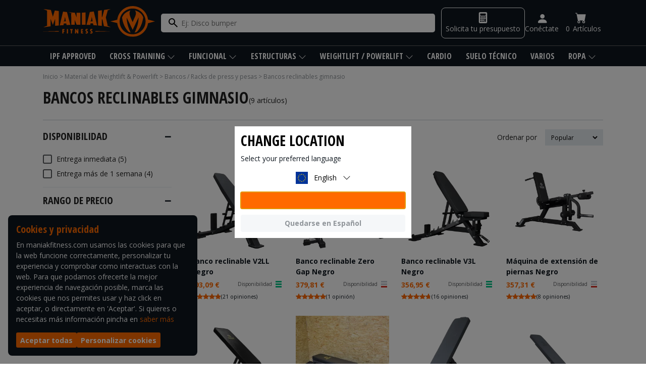

--- FILE ---
content_type: application/javascript
request_url: https://maniakfitness.com/build/category.0f876a96.js
body_size: 2201
content:
"use strict";(self.webpackChunk=self.webpackChunk||[]).push([[139],{1547:(e,t,r)=>{r(2675),r(9463),r(2259),r(5700),r(8431),r(2008),r(1629),r(3418),r(3792),r(9572),r(2010),r(2892),r(7945),r(4185),r(3851),r(1278),r(9432),r(6099),r(8459),r(8940),r(7764),r(3500),r(2953),r(6031);var n=r(1948),o=r(4073);function i(e){return i="function"==typeof Symbol&&"symbol"==typeof Symbol.iterator?function(e){return typeof e}:function(e){return e&&"function"==typeof Symbol&&e.constructor===Symbol&&e!==Symbol.prototype?"symbol":typeof e},i(e)}function a(e,t){var r=Object.keys(e);if(Object.getOwnPropertySymbols){var n=Object.getOwnPropertySymbols(e);t&&(n=n.filter((function(t){return Object.getOwnPropertyDescriptor(e,t).enumerable}))),r.push.apply(r,n)}return r}function c(e){for(var t=1;t<arguments.length;t++){var r=null!=arguments[t]?arguments[t]:{};t%2?a(Object(r),!0).forEach((function(t){s(e,t,r[t])})):Object.getOwnPropertyDescriptors?Object.defineProperties(e,Object.getOwnPropertyDescriptors(r)):a(Object(r)).forEach((function(t){Object.defineProperty(e,t,Object.getOwnPropertyDescriptor(r,t))}))}return e}function s(e,t,r){return(t=function(e){var t=function(e,t){if("object"!=i(e)||!e)return e;var r=e[Symbol.toPrimitive];if(void 0!==r){var n=r.call(e,t||"default");if("object"!=i(n))return n;throw new TypeError("@@toPrimitive must return a primitive value.")}return("string"===t?String:Number)(e)}(e,"string");return"symbol"==i(t)?t:t+""}(t))in e?Object.defineProperty(e,t,{value:r,enumerable:!0,configurable:!0,writable:!0}):e[t]=r,e}var l=document.querySelectorAll(".js-item-stars"),u=document.querySelector(".js-coll-btn"),d=document.querySelector(".js-aside"),f=d?d.querySelector(".js-category-filter"):null,p=window.scrollY,m=0,y=0,v=document.querySelector(".js-filter-sort"),g=document.querySelectorAll(".js-filter-update"),h=document.querySelectorAll(".js-filter-stock"),b=document.querySelectorAll(".js-filter-price"),j=document.querySelector(".js-content-wrapper").querySelector(".js-grid"),x=document.querySelectorAll(".js-product-card"),S=Array.from(x),O=document.querySelector(".js-filter-empty");function k(){if(f)if(n.Fr){if(u.classList.contains("is-visible"))return;f.style.maxHeight=0}else f.style.maxHeight=f.scrollHeight+"px"}v&&v.addEventListener("change",(function(){!function(e,t,r){({price_asc:(0,n.eX)(r,t,"minPrice","asc"),price_desc:(0,n.eX)(r,t,"minPrice","desc"),popular:(0,n.eX)(r,t,"popularIndex"),stock:(0,n.eX)(r,t,"stock","desc")})[e]()}(v.value,j,S)})),document.addEventListener("DOMContentLoaded",(function(){l.forEach((function(e){(0,o.RW)({element:e,readOnly:!0,starSize:12,max:5,step:.5,rating:Number(e.dataset.rate)})})),f&&k(),window.categoryData&&((0,n.cO)(),(0,n.QY)("view_item_list",categoryData))})),document.addEventListener("scroll",(function(){if(null!=f){var e=window.scrollY,t=window.innerHeight-n.sh,r=f.scrollHeight;if(!(r<=t)){var o=t-r+n.sh,i=e-p;if(e>p)m+=Math.abs(i),y=0,r>t&&(f.style.top="".concat(m<Math.abs(o)?-m:o,"px"));else{y+=Math.abs(i),m=0;var a=o+y;f.style.top="".concat(a>=n.sh?n.sh:a,"px")}p=e}}})),window.addEventListener("resize",(function(){k()})),document.addEventListener("click",(function(e){var t=e.target;t.closest(".js-article-card")&&function(e){var t=e.closest(".js-product-card"),r=c(c({},categoryData.items[0]),{},{item_name:t.dataset.name,index:parseInt(t.dataset.popularIndex)+1,price:t.dataset.minPrice,item_id:t.dataset.id,item_variant:t.dataset.variant});parseInt(t.dataset.minPrice)!==parseInt(t.dataset.maxPrice)&&delete r.price;var o=[];o.push(r),function(e){(0,n.cO)(),(0,n.QY)("select_item",e)}(o)}(t);var r=t.closest(".js-icon-toggle");if(r&&r.classList.contains("js-icon-toggle")){var o=r.querySelector(".js-icon")||t;"−"===o.innerText?o.innerText="+":o.innerText="−"}})),u&&u.addEventListener("click",(function(){if(u.classList.contains("is-visible"))return f.style.maxHeight=0,u.classList.toggle("is-visible"),void setTimeout((function(){f.classList.toggle("o-d-none")}),100);f.classList.toggle("o-d-none"),f.style.maxHeight=f.scrollHeight+"px",u.classList.toggle("is-visible"),f.querySelectorAll(".js-coll-header").forEach((function(e){e.classList.contains("is-hide")&&e.addEventListener("click",(function(){f.style.maxHeight="".concat(f.scrollHeight+e.nextElementSibling.scrollHeight,"px")}))}))})),g.forEach((function(e){e.addEventListener("change",(function(){var e=document.querySelectorAll(".js-filter-stock:checked"),t=document.querySelectorAll(".js-filter-price:checked"),r=0,n=5e5;t.forEach((function(e){0===r&&(r=parseFloat(e.dataset.min)),5e5===n&&(n=parseFloat(e.dataset.max)),r=Math.min(e.dataset.min,r),n=Math.max(e.dataset.max,n)})),S.forEach((function(o){e.forEach((function(e){"filter__stock-yes"===e.id&&(o.dataset.stock>0?o.dataset.stockFilter="1":o.dataset.stockFilter="0"),"filter__stock-no"===e.id&&(o.dataset.stock<1?o.dataset.stockFilter="1":o.dataset.stockFilter="0")})),(e.length<1||e.length===h.length)&&S.forEach((function(e){return e.dataset.stockFilter="1"}));var i=parseFloat(o.dataset.minPrice),a=parseFloat(o.dataset.maxPrice);o.dataset.priceFilter=i>=r&&i<=n||a>=r&&a<=n?"1":"0","1"===o.dataset.priceFilter&&"1"===o.dataset.stockFilter?o.style.display="flex":o.style.display="none",(t.length<1||t.length===b.length)&&S.forEach((function(e){return e.dataset.priceFilter="1"}))})),!0===Array.from(S).every((function(e){return"none"===e.style.display}))?O.classList.remove("o-d-none"):O.classList.add("o-d-none")}))}))},3904:(e,t,r)=>{var n=r(4576),o=r(9039),i=r(9504),a=r(655),c=r(3802).trim,s=r(7452),l=i("".charAt),u=n.parseFloat,d=n.Symbol,f=d&&d.iterator,p=1/u(s+"-0")!=-1/0||f&&!o((function(){u(Object(f))}));e.exports=p?function(e){var t=c(a(e)),r=u(t);return 0===r&&"-"===l(t,0)?-0:r}:u},2703:(e,t,r)=>{var n=r(4576),o=r(9039),i=r(9504),a=r(655),c=r(3802).trim,s=r(7452),l=n.parseInt,u=n.Symbol,d=u&&u.iterator,f=/^[+-]?0x/i,p=i(f.exec),m=8!==l(s+"08")||22!==l(s+"0x16")||d&&!o((function(){l(Object(d))}));e.exports=m?function(e,t){var r=c(a(e));return l(r,t>>>0||(p(f,r)?16:10))}:l},8431:(e,t,r)=>{var n=r(6518),o=r(9213).every;n({target:"Array",proto:!0,forced:!r(4598)("every")},{every:function(e){return o(this,e,arguments.length>1?arguments[1]:void 0)}})},8459:(e,t,r)=>{var n=r(6518),o=r(3904);n({global:!0,forced:parseFloat!==o},{parseFloat:o})},8940:(e,t,r)=>{var n=r(6518),o=r(2703);n({global:!0,forced:parseInt!==o},{parseInt:o})}},e=>{e.O(0,[518,407,933,708],(()=>{return t=1547,e(e.s=t);var t}));e.O()}]);

--- FILE ---
content_type: application/javascript
request_url: https://maniakfitness.com/build/footer.9a2cfd25.js
body_size: 167
content:
(self.webpackChunk=self.webpackChunk||[]).push([[574],{380:()=>{var t=document.querySelector(".js-country-list"),e=document.querySelector(".js-chevron-wrapper");document.addEventListener("click",(function(s){if(s.target.closest(".js-countries")||(t.classList.remove("is-open"),e.style.transform="rotate(0deg)"),s.target.closest(".js-countries")){if(s.stopPropagation(),s.target.classList.contains("js-country-list"))return;if("LI"===s.target.tagName)return;if(s.target.classList.contains("js-select-country"))return;t.classList.toggle("is-open"),e.style.transform=t.classList.contains("is-open")?"rotate(180deg)":"rotate(0deg)"}}))}},t=>{var e;e=380,t(t.s=e)}]);

--- FILE ---
content_type: image/svg+xml
request_url: https://maniakfitness.com/ui/menu/44.svg
body_size: 1354
content:
<?xml version="1.0" encoding="utf-8"?>
<!-- Generator: Adobe Illustrator 24.2.1, SVG Export Plug-In . SVG Version: 6.00 Build 0)  -->
<svg version="1.1" xmlns="http://www.w3.org/2000/svg" xmlns:xlink="http://www.w3.org/1999/xlink" x="0px" y="0px"
	 viewBox="0 0 512 512" style="enable-background:new 0 0 512 512;" xml:space="preserve">
<style type="text/css">
	.st0{display:none;}
	.st1{display:inline;fill:#FF0000;}
	.st2{fill:#FF6900;}
</style>
<g id="limite" class="st0">
	<path class="st1" d="M496,0H16H0v16v480v16h16h480h16v-16V16V0H496z M496,496H16V16h480V496z"/>
</g>
<g id="Capa_2">
	<path class="st2" d="M256,320c-17.7,0-32,14.3-32,32s14.3,32,32,32s32-14.3,32-32S273.7,320,256,320z M256,368c-8.8,0-16-7.2-16-16
		s7.2-16,16-16s16,7.2,16,16S264.8,368,256,368z"/>
	<path class="st2" d="M256,224c-17.7,0-32,14.3-32,32s14.3,32,32,32s32-14.3,32-32S273.7,224,256,224z M256,272c-8.8,0-16-7.2-16-16
		s7.2-16,16-16s16,7.2,16,16S264.8,272,256,272z"/>
	<path class="st2" d="M256,128c-17.7,0-32,14.3-32,32s14.3,32,32,32s32-14.3,32-32S273.7,128,256,128z M256,176c-8.8,0-16-7.2-16-16
		s7.2-16,16-16s16,7.2,16,16S264.8,176,256,176z"/>
	<path class="st2" d="M256,32c-17.7,0-32,14.3-32,32s14.3,32,32,32s32-14.3,32-32S273.7,32,256,32z M256,80c-8.8,0-16-7.2-16-16
		s7.2-16,16-16s16,7.2,16,16S264.8,80,256,80z"/>
	<polygon class="st2" points="448,464 448,496 64,496 64,464 112,464 112,16 144,16 144,464 368,464 368,16 400,16 400,464 	"/>
</g>
</svg>


--- FILE ---
content_type: image/svg+xml
request_url: https://maniakfitness.com/ui/icons/stock_warning.svg
body_size: 168
content:
<svg width="20" height="20" viewBox="0 0 20 20" fill="none" xmlns="http://www.w3.org/2000/svg">
<rect x="4" y="3" width="12" height="3" fill="#C5CCD3"/>
<rect x="4" y="8" width="12" height="3" fill="#D8C20E"/>
<rect x="4" y="13" width="12" height="3" fill="#D8C20E"/>
</svg>


--- FILE ---
content_type: application/javascript
request_url: https://maniakfitness.com/build/freshchat.6eca12b9.js
body_size: 996
content:
(self.webpackChunk=self.webpackChunk||[]).push([[163],{313:(e,t,n)=>{function o(){window.fcWidget.init({token:"9b1e5d1f-7b4a-4bc0-8397-2056e67fe024",host:"https://wchat.eu.freshchat.com",locale:"es",config:{disableEvents:!1,cssNames:{widget:"fc_frame",open:"fc_open",expanded:"fc_expanded"},showFAQOnOpen:!0,hideFAQ:!1,agent:{hideName:!1,hidePic:!1,hideBio:!1},headerProperty:{backgroundColor:"#FF6925",foregroundColor:"#FFFFFF"}}})}function r(){var e,t,n;e=document,t="Freshchat-js-sdk",e.getElementById(t)?o():((n=e.createElement("script")).id=t,n.async=!0,n.src="https://wchat.eu.freshchat.com/js/widget.js",n.onload=o,e.head.appendChild(n))}n(6031),document.addEventListener("DOMContentLoaded",(function(){setTimeout((function(){r(),document.documentElement.setAttribute("data-browser",navigator.userAgent)}),15e3)}))},7680:(e,t,n)=>{"use strict";var o=n(9504);e.exports=o([].slice)},4215:(e,t,n)=>{"use strict";var o=n(4576),r=n(2839),s=n(2195),c=function(e){return r.slice(0,e.length)===e};e.exports=c("Bun/")?"BUN":c("Cloudflare-Workers")?"CLOUDFLARE":c("Deno/")?"DENO":c("Node.js/")?"NODE":o.Bun&&"string"==typeof Bun.version?"BUN":o.Deno&&"object"==typeof Deno.version?"DENO":"process"===s(o.process)?"NODE":o.window&&o.document?"BROWSER":"REST"},8745:(e,t,n)=>{"use strict";var o=n(616),r=Function.prototype,s=r.apply,c=r.call;e.exports="object"==typeof Reflect&&Reflect.apply||(o?c.bind(s):function(){return c.apply(s,arguments)})},9472:(e,t,n)=>{"use strict";var o,r=n(4576),s=n(8745),c=n(4901),i=n(4215),a=n(2839),u=n(7680),d=n(2812),l=r.Function,p=/MSIE .\./.test(a)||"BUN"===i&&((o=r.Bun.version.split(".")).length<3||"0"===o[0]&&(o[1]<3||"3"===o[1]&&"0"===o[2]));e.exports=function(e,t){var n=t?2:1;return p?function(o,r){var i=d(arguments.length,1)>n,a=c(o)?o:l(o),p=i?u(arguments,n):[],f=i?function(){s(a,this,p)}:a;return t?e(f,r):e(f)}:e}},2812:e=>{"use strict";var t=TypeError;e.exports=function(e,n){if(e<n)throw new t("Not enough arguments");return e}},5575:(e,t,n)=>{"use strict";var o=n(6518),r=n(4576),s=n(9472)(r.setInterval,!0);o({global:!0,bind:!0,forced:r.setInterval!==s},{setInterval:s})},4599:(e,t,n)=>{"use strict";var o=n(6518),r=n(4576),s=n(9472)(r.setTimeout,!0);o({global:!0,bind:!0,forced:r.setTimeout!==s},{setTimeout:s})},6031:(e,t,n)=>{"use strict";n(5575),n(4599)}},e=>{e.O(0,[518],(()=>{return t=313,e(e.s=t);var t}));e.O()}]);

--- FILE ---
content_type: image/svg+xml
request_url: https://maniakfitness.com/ui/menu/23.svg
body_size: 927
content:
<?xml version="1.0" encoding="utf-8"?>
<!-- Generator: Adobe Illustrator 24.2.1, SVG Export Plug-In . SVG Version: 6.00 Build 0)  -->
<svg version="1.1" xmlns="http://www.w3.org/2000/svg" xmlns:xlink="http://www.w3.org/1999/xlink" x="0px" y="0px"
	 viewBox="0 0 512 512" style="enable-background:new 0 0 512 512;" xml:space="preserve">
<style type="text/css">
	.st0{display:none;}
	.st1{display:inline;fill:#FF0000;}
	.st2{fill:#FF6900;}
</style>
<g id="limite" class="st0">
	<path class="st1" d="M496,0H16H0v16v480v16h16h480h16v-16V16V0H496z M496,496H16V16h480V496z"/>
</g>
<g id="Capa_2">
	<path class="st2" d="M480,16H32c-8.8,0-16,7.2-16,16v446c0,9.9,8.1,18,18,18h446c8.8,0,16-7.2,16-16V32C496,23.2,488.8,16,480,16z
		 M480,472c0,4.4-3.6,8-8,8H40c-4.4,0-8-3.6-8-8V40c0-4.4,3.6-8,8-8h432c4.4,0,8,3.6,8,8V472z"/>
	<path class="st2" d="M352,64H160c-13.3,0-24,10.8-24,24s10.8,24,24,24h192c13.3,0,24-10.8,24-24S365.3,64,352,64z M352,96H160
		c-4.4,0-8-3.6-8-8s3.6-8,8-8h192c4.4,0,8,3.6,8,8S356.4,96,352,96z"/>
</g>
</svg>


--- FILE ---
content_type: image/svg+xml
request_url: https://maniakfitness.com/ui/menu/crossfit-macebells.svg
body_size: 1242
content:
<?xml version="1.0" encoding="UTF-8"?>
<svg id="Capa_2" data-name="Capa 2" xmlns="http://www.w3.org/2000/svg" viewBox="0 0 480 480">
  <defs>
    <style>
      .cls-1 {
        fill: #ff6900;
        stroke-width: 0px;
      }
    </style>
  </defs>
  <path class="cls-1" d="m458.91,357.09c-14.06-14.06-32.48-21.09-50.91-21.09-10.63,0-21.26,2.34-31.04,7.02L79.6,45.66c.26-1.85.4-3.74.4-5.66C80,17.91,62.09,0,40,0S0,17.91,0,40s17.91,40,40,40c1.92,0,3.81-.14,5.66-.4l297.36,297.36c-.15.29-.28.58-.42.88-12.26,26.61-7.43,59.15,14.49,81.07,14.06,14.06,32.48,21.09,50.91,21.09,7.66,0,15.32-1.21,22.66-3.64l45.66-45.59c8.32-25.05,2.52-53.75-17.41-73.68ZM50.34,61.65c-3.13,1.51-6.64,2.35-10.34,2.35-10.81,0-19.97-7.19-22.97-17.03-.67-2.2-1.03-4.55-1.03-6.97,0-13.23,10.77-24,24-24,2.42,0,4.77.36,6.97,1.03,9.84,3,17.03,12.16,17.03,22.97,0,3.7-.84,7.21-2.35,10.34l301.41,301.41c-2.07,1.65-4.06,3.43-5.97,5.34-1.91,1.91-3.7,3.9-5.35,5.96L50.34,61.65Zm411.82,360.66l-39.94,39.87c-4.63,1.21-9.4,1.82-14.22,1.82-14.96,0-29.02-5.82-39.6-16.4-15.32-15.32-20.33-38.26-13.16-58.42.55-1.57,1.18-3.11,1.88-4.64,1.65-3.57,3.67-6.94,6.03-10.08,1.59-2.13,3.34-4.15,5.25-6.05,1.9-1.91,3.93-3.67,6.06-5.26,2.84-2.13,5.86-3.98,9.05-5.53,1.84-.9,3.74-1.69,5.68-2.37,6.01-2.14,12.41-3.25,18.81-3.25h.01c14.95,0,29.01,5.82,39.59,16.4,14.24,14.24,19.66,34.61,14.56,53.91Z"/>
</svg>

--- FILE ---
content_type: image/svg+xml
request_url: https://maniakfitness.com/ui/footer/mc_symbol.svg
body_size: 954
content:
<?xml version="1.0" encoding="utf-8"?>
<!-- Generator: Adobe Illustrator 24.2.1, SVG Export Plug-In . SVG Version: 6.00 Build 0)  -->
<svg version="1.1" id="Capa_1" xmlns="http://www.w3.org/2000/svg" xmlns:xlink="http://www.w3.org/1999/xlink" x="0px" y="0px"
	 viewBox="0 0 116.5 72" style="enable-background:new 0 0 116.5 72;" xml:space="preserve">
<style type="text/css">
	.st0{fill:#FF5F00;}
	.st1{fill:#EB001B;}
	.st2{fill:#F79E1B;}
</style>
<g>
	<g>
		<rect x="42.5" y="7.7" class="st0" width="31.5" height="56.6"/>
		<path class="st1" d="M44.5,36c0-11,5.1-21.5,13.7-28.3C42.6-4.6,20-1.9,7.7,13.8C-4.6,29.4-1.9,52,13.8,64.3
			c13.1,10.3,31.4,10.3,44.5,0C49.6,57.5,44.5,47,44.5,36z"/>
		<path class="st2" d="M116.5,36c0,19.9-16.1,36-36,36c-8.1,0-15.9-2.7-22.2-7.7c15.6-12.3,18.3-34.9,6-50.6c-1.8-2.2-3.8-4.3-6-6
			c15.6-12.3,38.3-9.6,50.5,6.1C113.8,20.1,116.5,27.9,116.5,36z"/>
		<path class="st2" d="M113.1,58.3v-1.2h0.5v-0.2h-1.2v0.2h0.5v1.2H113.1z M115.4,58.3v-1.4H115l-0.4,1l-0.4-1h-0.4v1.4h0.3v-1.1
			l0.4,0.9h0.3l0.4-0.9v1.1H115.4z"/>
	</g>
</g>
</svg>


--- FILE ---
content_type: image/svg+xml
request_url: https://maniakfitness.com/ui/menu/35.svg
body_size: 1629
content:
<?xml version="1.0" encoding="utf-8"?>
<!-- Generator: Adobe Illustrator 24.2.1, SVG Export Plug-In . SVG Version: 6.00 Build 0)  -->
<svg version="1.1" xmlns="http://www.w3.org/2000/svg" xmlns:xlink="http://www.w3.org/1999/xlink" x="0px" y="0px"
	 viewBox="0 0 512 512" style="enable-background:new 0 0 512 512;" xml:space="preserve">
<style type="text/css">
	.st0{display:none;}
	.st1{display:inline;fill:#FF0000;}
	.st2{display:inline;}
	.st3{fill:#FF6900;}
</style>
<g id="limite" class="st0">
	<path class="st1" d="M496,0H16H0v16v480v16h16h480h16v-16V16V0H496z M496,496H16V16h480V496z"/>
</g>
<g id="Capa_2" class="st0">
	<path class="st2" d="M320,16v42.4l-128,128v-53L309.4,16h-22.6L192,110.7v-53L233.7,16h-22.6L192,35.1V16h-16v480h31.7L320,383.7
		v53L260.7,496h22.6l36.7-36.7V496h16V16H320z M320,361L192,489v-53l128-128V361z M320,285.4l-128,128v-53l128-128V285.4z
		 M320,209.7l-128,128v-53l128-128V209.7z M320,134L192,262v-53L320,81V134z"/>
</g>
<g id="Capa_2_copia" class="st0">
	<path class="st2" d="M320,16v42.4l-128,128v-53L309.4,16h-98.3L192,35.1V16h-16v480h107.3l36.7-36.7V496h16V16H320z M192,284.7
		l128-128v53l-128,128V284.7z M192,436l128-128v53L192,489V436z"/>
</g>
<g id="Capa_4">
	<path class="st3" d="M314.8,16L192,138.8v-30.6L284.2,16h-22.6L192,85.6V55l39-39h-22.6L192,32.3V16h-15.9v480H192v-15.2
		l128.1-128.1v30.6L207.5,496h22.6l90-90v30.6L260.7,496h22.6l36.8-36.8V496H336V16H314.8z M320.1,330.1L192,458.2v-30.6
		l128.1-128.1V330.1z M320.1,276.9L192,405v-30.6l128.1-128.1V276.9z M320.1,223.6L192,351.7v-30.6L320.1,193V223.6z M320.1,170.4
		L192,298.5v-30.6l128.1-128.1V170.4z M320.1,117.2L192,245.3v-30.6L320.1,86.6V117.2z M320.1,63.9L192,192v-30.6L320.1,33.3V63.9z"
		/>
</g>
</svg>


--- FILE ---
content_type: application/javascript
request_url: https://maniakfitness.com/build/708.5ae22232.js
body_size: 6358
content:
/*! For license information please see 708.5ae22232.js.LICENSE.txt */
"use strict";(self.webpackChunk=self.webpackChunk||[]).push([[708],{6270:(t,e,n)=>{n.d(e,{A:()=>w});var r,o;n(2675),n(9463),n(6412),n(2259),n(5700),n(8125),n(8706),n(2008),n(1629),n(3792),n(4490),n(739),n(9572),n(4170),n(2010),n(4731),n(479),n(2892),n(9904),n(7945),n(4185),n(3851),n(1278),n(875),n(9432),n(287),n(6099),n(3362),n(7764),n(3500),n(2953);function i(t){return i="function"==typeof Symbol&&"symbol"==typeof Symbol.iterator?function(t){return typeof t}:function(t){return t&&"function"==typeof Symbol&&t.constructor===Symbol&&t!==Symbol.prototype?"symbol":typeof t},i(t)}function c(){var t=d(),e=t.m(c),n=(Object.getPrototypeOf?Object.getPrototypeOf(e):e.__proto__).constructor;function r(t){var e="function"==typeof t&&t.constructor;return!!e&&(e===n||"GeneratorFunction"===(e.displayName||e.name))}var o={throw:1,return:2,break:3,continue:3};function i(t){var e,n;return function(r){e||(e={stop:function(){return n(r.a,2)},catch:function(){return r.v},abrupt:function(t,e){return n(r.a,o[t],e)},delegateYield:function(t,o,i){return e.resultName=o,n(r.d,u(t),i)},finish:function(t){return n(r.f,t)}},n=function(t,n,o){r.p=e.prev,r.n=e.next;try{return t(n,o)}finally{e.next=r.n}}),e.resultName&&(e[e.resultName]=r.v,e.resultName=void 0),e.sent=r.v,e.next=r.n;try{return t.call(this,e)}finally{r.p=e.prev,r.n=e.next}}}return(c=function(){return{wrap:function(e,n,r,o){return t.w(i(e),n,r,o&&o.reverse())},isGeneratorFunction:r,mark:t.m,awrap:function(t,e){return new y(t,e)},AsyncIterator:f,async:function(t,e,n,o,c){return(r(e)?l:s)(i(t),e,n,o,c)},keys:a,values:u}})()}function u(t){if(null!=t){var e=t["function"==typeof Symbol&&Symbol.iterator||"@@iterator"],n=0;if(e)return e.call(t);if("function"==typeof t.next)return t;if(!isNaN(t.length))return{next:function(){return t&&n>=t.length&&(t=void 0),{value:t&&t[n++],done:!t}}}}throw new TypeError(i(t)+" is not iterable")}function a(t){var e=Object(t),n=[];for(var r in e)n.unshift(r);return function t(){for(;n.length;)if((r=n.pop())in e)return t.value=r,t.done=!1,t;return t.done=!0,t}}function s(t,e,n,r,o){var i=l(t,e,n,r,o);return i.next().then((function(t){return t.done?t.value:i.next()}))}function l(t,e,n,r,o){return new f(d().w(t,e,n,r),o||Promise)}function f(t,e){function n(r,o,i,c){try{var u=t[r](o),a=u.value;return a instanceof y?e.resolve(a.v).then((function(t){n("next",t,i,c)}),(function(t){n("throw",t,i,c)})):e.resolve(a).then((function(t){u.value=t,i(u)}),(function(t){return n("throw",t,i,c)}))}catch(t){c(t)}}var r;this.next||(p(f.prototype),p(f.prototype,"function"==typeof Symbol&&Symbol.asyncIterator||"@asyncIterator",(function(){return this}))),p(this,"_invoke",(function(t,o,i){function c(){return new e((function(e,r){n(t,i,e,r)}))}return r=r?r.then(c,c):c()}),!0)}function d(){var t,e,n="function"==typeof Symbol?Symbol:{},r=n.iterator||"@@iterator",o=n.toStringTag||"@@toStringTag";function i(n,r,o,i){var a=r&&r.prototype instanceof u?r:u,s=Object.create(a.prototype);return p(s,"_invoke",function(n,r,o){var i,u,a,s=0,l=o||[],f=!1,d={p:0,n:0,v:t,a:p,f:p.bind(t,4),d:function(e,n){return i=e,u=0,a=t,d.n=n,c}};function p(n,r){for(u=n,a=r,e=0;!f&&s&&!o&&e<l.length;e++){var o,i=l[e],p=d.p,y=i[2];n>3?(o=y===r)&&(a=i[(u=i[4])?5:(u=3,3)],i[4]=i[5]=t):i[0]<=p&&((o=n<2&&p<i[1])?(u=0,d.v=r,d.n=i[1]):p<y&&(o=n<3||i[0]>r||r>y)&&(i[4]=n,i[5]=r,d.n=y,u=0))}if(o||n>1)return c;throw f=!0,r}return function(o,l,y){if(s>1)throw TypeError("Generator is already running");for(f&&1===l&&p(l,y),u=l,a=y;(e=u<2?t:a)||!f;){i||(u?u<3?(u>1&&(d.n=-1),p(u,a)):d.n=a:d.v=a);try{if(s=2,i){if(u||(o="next"),e=i[o]){if(!(e=e.call(i,a)))throw TypeError("iterator result is not an object");if(!e.done)return e;a=e.value,u<2&&(u=0)}else 1===u&&(e=i.return)&&e.call(i),u<2&&(a=TypeError("The iterator does not provide a '"+o+"' method"),u=1);i=t}else if((e=(f=d.n<0)?a:n.call(r,d))!==c)break}catch(e){i=t,u=1,a=e}finally{s=1}}return{value:e,done:f}}}(n,o,i),!0),s}var c={};function u(){}function a(){}function s(){}e=Object.getPrototypeOf;var l=[][r]?e(e([][r]())):(p(e={},r,(function(){return this})),e),f=s.prototype=u.prototype=Object.create(l);function y(t){return Object.setPrototypeOf?Object.setPrototypeOf(t,s):(t.__proto__=s,p(t,o,"GeneratorFunction")),t.prototype=Object.create(f),t}return a.prototype=s,p(f,"constructor",s),p(s,"constructor",a),a.displayName="GeneratorFunction",p(s,o,"GeneratorFunction"),p(f),p(f,o,"Generator"),p(f,r,(function(){return this})),p(f,"toString",(function(){return"[object Generator]"})),(d=function(){return{w:i,m:y}})()}function p(t,e,n,r){var o=Object.defineProperty;try{o({},"",{})}catch(t){o=0}p=function(t,e,n,r){function i(e,n){p(t,e,(function(t){return this._invoke(e,n,t)}))}e?o?o(t,e,{value:n,enumerable:!r,configurable:!r,writable:!r}):t[e]=n:(i("next",0),i("throw",1),i("return",2))},p(t,e,n,r)}function y(t,e){this.v=t,this.k=e}function v(t,e){var n=Object.keys(t);if(Object.getOwnPropertySymbols){var r=Object.getOwnPropertySymbols(t);e&&(r=r.filter((function(e){return Object.getOwnPropertyDescriptor(t,e).enumerable}))),n.push.apply(n,r)}return n}function h(t){for(var e=1;e<arguments.length;e++){var n=null!=arguments[e]?arguments[e]:{};e%2?v(Object(n),!0).forEach((function(e){m(t,e,n[e])})):Object.getOwnPropertyDescriptors?Object.defineProperties(t,Object.getOwnPropertyDescriptors(n)):v(Object(n)).forEach((function(e){Object.defineProperty(t,e,Object.getOwnPropertyDescriptor(n,e))}))}return t}function m(t,e,n){return(e=function(t){var e=function(t,e){if("object"!=i(t)||!t)return t;var n=t[Symbol.toPrimitive];if(void 0!==n){var r=n.call(t,e||"default");if("object"!=i(r))return r;throw new TypeError("@@toPrimitive must return a primitive value.")}return("string"===e?String:Number)(t)}(t,"string");return"symbol"==i(e)?e:e+""}(e))in t?Object.defineProperty(t,e,{value:n,enumerable:!0,configurable:!0,writable:!0}):t[e]=n,t}function b(t,e,n,r,o,i,c){try{var u=t[i](c),a=u.value}catch(t){return void n(t)}u.done?e(a):Promise.resolve(a).then(r,o)}function g(t){return function(){var e=this,n=arguments;return new Promise((function(r,o){var i=t.apply(e,n);function c(t){b(i,r,o,c,u,"next",t)}function u(t){b(i,r,o,c,u,"throw",t)}c(void 0)}))}}const w={get:(o=g(c().mark((function t(e){var n,r,o,i=arguments;return c().wrap((function(t){for(;;)switch(t.prev=t.next){case 0:return n=i.length>1&&void 0!==i[1]?i[1]:{},t.next=3,fetch(e,{method:"GET",headers:h({"Content-Type":"application/json"},n)});case 3:return r=t.sent,t.next=6,r.json();case 6:if(o=t.sent,401!==r.status&&403!==r.status||(location.href="/"),r.ok&&204!==r.status){t.next=14;break}if(204!==r.status){t.next=12;break}return console.log("No existe contenido"),t.abrupt("return");case 12:throw console.log("Código de error interno: ".concat(o.error.code,". Mensaje: ").concat(o.error.message,". Código HTTP: ").concat(r.status)),new Error(JSON.stringify(o));case 14:return t.abrupt("return",o);case 15:case"end":return t.stop()}}),t)}))),function(t){return o.apply(this,arguments)}),post:(r=g(c().mark((function t(e,n){var r,o,i,u,a=arguments;return c().wrap((function(t){for(;;)switch(t.prev=t.next){case 0:return r=a.length>2&&void 0!==a[2]?a[2]:{},t.next=3,fetch(e,{method:"POST",headers:h({"Content-Type":"application/x-www-form-urlencoded; charset=UTF-8"},r),body:n});case 3:if(!(o=t.sent).ok){t.next=16;break}if(204!==o.statusCode){t.next=9;break}t.t0=null,t.next=12;break;case 9:return t.next=11,o.json();case 11:t.t0=t.sent;case 12:return i=t.t0,t.abrupt("return",i);case 16:return t.next=18,o.json();case 18:throw u=t.sent,new Error(JSON.stringify(u));case 20:case"end":return t.stop()}}),t)}))),function(t,e){return r.apply(this,arguments)})}},4073:(t,e,n)=>{n.d(e,{RW:()=>o,q0:()=>c,yw:()=>i});n(1629),n(2892),n(6099),n(3500);var r=n(1948),o=n(7941);function i(){document.querySelectorAll(".js-item-stars").forEach((function(t){(0,r.Vz)()||t.classList.add("js-item-stars-recharge"),o({element:t,readOnly:!0,starSize:15,max:5,step:.5,rating:Number(t.dataset.rate)})}))}function c(){var t=document.querySelectorAll(".js-rate"),e=document.querySelector(".live-rating");if(e){var n=e.querySelector(".live-rating-span");t.forEach((function(t){o({element:t,starSize:25,rateCallback:function(t,e){this.setRating(t),e()},step:.5,rating:5,onHover:function(t,e){n.textContent=u(n,t),n.setAttribute("style",a(t))},onLeave:function(t,e){n.textContent=u(n,e),n.setAttribute("style",a(e))},ratingText:"{rating}"})}))}}function u(t,e){return e<=1?t.dataset.veryBad:e<=2?t.dataset.bad:e<=3?t.dataset.regular:e<=4||e>4&&e<5?t.dataset.good:5===e?t.dataset.excellent:void 0}function a(t){return t<=1?"color: #600607; background-color: #F99FA0; border: 1px solid #600607":t<=2?"color: #600607; background-color: #FCCDCE; border: 1px solid #600607":t<=3?"color: #614205; background-color: #FCEDCF; border: 1px solid #614205":t<=4||t>4&&t<5?"color: #0F5733; background-color: #D4F7E5; border: 1px solid #0F5733":5===t?"color: #0F5733; background-color: #A8F0CC; border: 1px solid #0F5733":void 0}},1948:(t,e,n)=>{n.d(e,{$t:()=>C,AR:()=>P,B5:()=>$,Ch:()=>B,Ed:()=>ot,Fr:()=>w,Ft:()=>g,GF:()=>G,Gk:()=>X,Gs:()=>L,HU:()=>nt,Hl:()=>Z,NY:()=>k,QY:()=>tt,RZ:()=>rt,Ri:()=>_,TV:()=>T,UV:()=>M,Vb:()=>H,Vz:()=>O,WF:()=>U,b8:()=>Q,bH:()=>I,bT:()=>Y,bX:()=>st,cO:()=>K,eW:()=>ut,eX:()=>ct,j8:()=>E,kJ:()=>lt,kq:()=>R,n6:()=>J,nn:()=>A,qn:()=>j,qu:()=>D,rK:()=>N,sh:()=>S,tZ:()=>at,uE:()=>q,v1:()=>x,wZ:()=>z,xC:()=>it,zN:()=>V});n(2675),n(9463),n(6412),n(2259),n(8125),n(2008),n(113),n(1629),n(3418),n(4423),n(5276),n(4346),n(3792),n(2062),n(4490),n(4782),n(5086),n(6910),n(9089),n(3288),n(4170),n(2010),n(4731),n(479),n(2892),n(9904),n(4185),n(875),n(9432),n(287),n(6099),n(3362),n(7495),n(8781),n(1699),n(7764),n(2762),n(3500),n(2953),n(6031);var r=n(6270),o=n(4073);function i(t){return i="function"==typeof Symbol&&"symbol"==typeof Symbol.iterator?function(t){return typeof t}:function(t){return t&&"function"==typeof Symbol&&t.constructor===Symbol&&t!==Symbol.prototype?"symbol":typeof t},i(t)}function c(){var t=d(),e=t.m(c),n=(Object.getPrototypeOf?Object.getPrototypeOf(e):e.__proto__).constructor;function r(t){var e="function"==typeof t&&t.constructor;return!!e&&(e===n||"GeneratorFunction"===(e.displayName||e.name))}var o={throw:1,return:2,break:3,continue:3};function i(t){var e,n;return function(r){e||(e={stop:function(){return n(r.a,2)},catch:function(){return r.v},abrupt:function(t,e){return n(r.a,o[t],e)},delegateYield:function(t,o,i){return e.resultName=o,n(r.d,u(t),i)},finish:function(t){return n(r.f,t)}},n=function(t,n,o){r.p=e.prev,r.n=e.next;try{return t(n,o)}finally{e.next=r.n}}),e.resultName&&(e[e.resultName]=r.v,e.resultName=void 0),e.sent=r.v,e.next=r.n;try{return t.call(this,e)}finally{r.p=e.prev,r.n=e.next}}}return(c=function(){return{wrap:function(e,n,r,o){return t.w(i(e),n,r,o&&o.reverse())},isGeneratorFunction:r,mark:t.m,awrap:function(t,e){return new y(t,e)},AsyncIterator:f,async:function(t,e,n,o,c){return(r(e)?l:s)(i(t),e,n,o,c)},keys:a,values:u}})()}function u(t){if(null!=t){var e=t["function"==typeof Symbol&&Symbol.iterator||"@@iterator"],n=0;if(e)return e.call(t);if("function"==typeof t.next)return t;if(!isNaN(t.length))return{next:function(){return t&&n>=t.length&&(t=void 0),{value:t&&t[n++],done:!t}}}}throw new TypeError(i(t)+" is not iterable")}function a(t){var e=Object(t),n=[];for(var r in e)n.unshift(r);return function t(){for(;n.length;)if((r=n.pop())in e)return t.value=r,t.done=!1,t;return t.done=!0,t}}function s(t,e,n,r,o){var i=l(t,e,n,r,o);return i.next().then((function(t){return t.done?t.value:i.next()}))}function l(t,e,n,r,o){return new f(d().w(t,e,n,r),o||Promise)}function f(t,e){function n(r,o,i,c){try{var u=t[r](o),a=u.value;return a instanceof y?e.resolve(a.v).then((function(t){n("next",t,i,c)}),(function(t){n("throw",t,i,c)})):e.resolve(a).then((function(t){u.value=t,i(u)}),(function(t){return n("throw",t,i,c)}))}catch(t){c(t)}}var r;this.next||(p(f.prototype),p(f.prototype,"function"==typeof Symbol&&Symbol.asyncIterator||"@asyncIterator",(function(){return this}))),p(this,"_invoke",(function(t,o,i){function c(){return new e((function(e,r){n(t,i,e,r)}))}return r=r?r.then(c,c):c()}),!0)}function d(){var t,e,n="function"==typeof Symbol?Symbol:{},r=n.iterator||"@@iterator",o=n.toStringTag||"@@toStringTag";function i(n,r,o,i){var a=r&&r.prototype instanceof u?r:u,s=Object.create(a.prototype);return p(s,"_invoke",function(n,r,o){var i,u,a,s=0,l=o||[],f=!1,d={p:0,n:0,v:t,a:p,f:p.bind(t,4),d:function(e,n){return i=e,u=0,a=t,d.n=n,c}};function p(n,r){for(u=n,a=r,e=0;!f&&s&&!o&&e<l.length;e++){var o,i=l[e],p=d.p,y=i[2];n>3?(o=y===r)&&(a=i[(u=i[4])?5:(u=3,3)],i[4]=i[5]=t):i[0]<=p&&((o=n<2&&p<i[1])?(u=0,d.v=r,d.n=i[1]):p<y&&(o=n<3||i[0]>r||r>y)&&(i[4]=n,i[5]=r,d.n=y,u=0))}if(o||n>1)return c;throw f=!0,r}return function(o,l,y){if(s>1)throw TypeError("Generator is already running");for(f&&1===l&&p(l,y),u=l,a=y;(e=u<2?t:a)||!f;){i||(u?u<3?(u>1&&(d.n=-1),p(u,a)):d.n=a:d.v=a);try{if(s=2,i){if(u||(o="next"),e=i[o]){if(!(e=e.call(i,a)))throw TypeError("iterator result is not an object");if(!e.done)return e;a=e.value,u<2&&(u=0)}else 1===u&&(e=i.return)&&e.call(i),u<2&&(a=TypeError("The iterator does not provide a '"+o+"' method"),u=1);i=t}else if((e=(f=d.n<0)?a:n.call(r,d))!==c)break}catch(e){i=t,u=1,a=e}finally{s=1}}return{value:e,done:f}}}(n,o,i),!0),s}var c={};function u(){}function a(){}function s(){}e=Object.getPrototypeOf;var l=[][r]?e(e([][r]())):(p(e={},r,(function(){return this})),e),f=s.prototype=u.prototype=Object.create(l);function y(t){return Object.setPrototypeOf?Object.setPrototypeOf(t,s):(t.__proto__=s,p(t,o,"GeneratorFunction")),t.prototype=Object.create(f),t}return a.prototype=s,p(f,"constructor",s),p(s,"constructor",a),a.displayName="GeneratorFunction",p(s,o,"GeneratorFunction"),p(f),p(f,o,"Generator"),p(f,r,(function(){return this})),p(f,"toString",(function(){return"[object Generator]"})),(d=function(){return{w:i,m:y}})()}function p(t,e,n,r){var o=Object.defineProperty;try{o({},"",{})}catch(t){o=0}p=function(t,e,n,r){function i(e,n){p(t,e,(function(t){return this._invoke(e,n,t)}))}e?o?o(t,e,{value:n,enumerable:!r,configurable:!r,writable:!r}):t[e]=n:(i("next",0),i("throw",1),i("return",2))},p(t,e,n,r)}function y(t,e){this.v=t,this.k=e}function v(t){return function(t){if(Array.isArray(t))return h(t)}(t)||function(t){if("undefined"!=typeof Symbol&&null!=t[Symbol.iterator]||null!=t["@@iterator"])return Array.from(t)}(t)||function(t,e){if(t){if("string"==typeof t)return h(t,e);var n={}.toString.call(t).slice(8,-1);return"Object"===n&&t.constructor&&(n=t.constructor.name),"Map"===n||"Set"===n?Array.from(t):"Arguments"===n||/^(?:Ui|I)nt(?:8|16|32)(?:Clamped)?Array$/.test(n)?h(t,e):void 0}}(t)||function(){throw new TypeError("Invalid attempt to spread non-iterable instance.\nIn order to be iterable, non-array objects must have a [Symbol.iterator]() method.")}()}function h(t,e){(null==e||e>t.length)&&(e=t.length);for(var n=0,r=Array(e);n<e;n++)r[n]=t[n];return r}function m(t,e,n,r,o,i,c){try{var u=t[i](c),a=u.value}catch(t){return void n(t)}u.done?e(a):Promise.resolve(a).then(r,o)}function b(t){return function(){var e=this,n=arguments;return new Promise((function(r,o){var i=t.apply(e,n);function c(t){m(i,r,o,c,u,"next",t)}function u(t){m(i,r,o,c,u,"throw",t)}c(void 0)}))}}var g=992,w=window.screen.width<768,x=window.screen.width>=768&&window.screen.width<g,S=(window.screen.width>=g&&window.screen.width,window.screen.width,50),j=2e3;function k(t){t.addEventListener("click",(function(){window.scrollTo(0,0)}))}var O=function(){var t;return"fitness"===(null===(t=document.body)||void 0===t||null===(t=t.dataset)||void 0===t?void 0:t.b)};function E(){O()||(document.querySelectorAll("a.c-user__review-link").forEach((function(t){return t.classList.add("c-user__review-link--recharge")})),document.querySelectorAll(".o-pagination__link").forEach((function(t){return t.classList.add("o-pagination__link--recharge")})),document.querySelectorAll(".o-pagination__item").forEach((function(t){return t.classList.add("o-pagination__item--recharge")})))}function T(t,e,n){var r=new Date;r.setTime(r.getTime()+24*n*60*60*1e3);var o="expires="+r.toUTCString();document.cookie=t+"="+e+";"+o+";path=/"}function _(t){for(var e=t+"=",n=document.cookie.split(";"),r=0;r<n.length;r++){for(var o=n[r];" "==o.charAt(0);)o=o.substring(1);if(0==o.indexOf(e))return o.substring(e.length,o.length)}return null}function L(t){return T("cartItemsQuantity",t,365)}function A(t){document.querySelector(".js-amount").textContent=t}function C(t){var e=document.querySelector(".js-cart-text-wrapper"),n=document.querySelector(".js-articles-mobile"),r=e.dataset.singular,o=e.dataset.plural,i=document.querySelectorAll(t),c=0;return i.length>0&&i.forEach((function(t){c+=Number(t.value)})),n.textContent=c,n.classList.remove("o-d-none"),e.textContent=1===c?r:o,c}function q(t){var e=document.querySelector(".js-amount"),n=Number(e.textContent),r=document.querySelector(t);return Number(r.value)+n}function P(){return F.apply(this,arguments)}function F(){return(F=b(c().mark((function t(){var e,n,o,i,u,a,s;return c().wrap((function(t){for(;;)switch(t.prev=t.next){case 0:return e=document.querySelector(".js-cart-element"),n=e.dataset.url.trim()||"",o=document.querySelector(".js-cart-text-wrapper"),i=document.querySelector(".js-articles-mobile"),u=o.dataset.singular,a=o.dataset.plural,t.prev=6,t.next=9,r.A.get(n);case 9:L((s=t.sent).cartItems),i.innerHTML=s.cartItems,0!==s.cartItems&&i.classList.remove("o-d-none"),o.innerHTML=1===s.cartItems?u:a,t.next=19;break;case 16:t.prev=16,t.t0=t.catch(6),console.log(t.t0);case 19:case"end":return t.stop()}}),t,null,[[6,16]])})))).apply(this,arguments)}function N(){document.querySelectorAll(".js-coll-header").forEach((function(t){var e=t.nextElementSibling;t.addEventListener("click",(function(){if(e){if(t.classList.contains("is-hide"))return e.style.maxHeight=e.scrollHeight+"px",void t.classList.toggle("is-hide");e.style.maxHeight=0,t.classList.toggle("is-hide")}})),document.addEventListener("DOMContentLoaded",(function(){var n=window.screen.width;t.classList.contains("is-hide")||w(n)||(e.style.maxHeight=e.scrollHeight+"px")}))}))}function G(){var t=arguments.length>0&&void 0!==arguments[0]&&arguments[0],e=document.createElement("div");return e.classList.add("o-spinner"),t&&e.classList.add("o-spinner--primary"),e}function H(){var t=document.querySelector(".js-product-reviews");t.children.length>5&&(t.style.minHeight="550px"),t.children.length>5&&window.innerWidth<500&&(t.style.minHeight="795px")}function I(t){var e=document.querySelectorAll(".js-tags"),n=document.querySelector(".js-tag-wrapper"),r="display: grid; grid-template-columns: repeat(auto-fill, minmax(".concat(t,"px, 1fr))");e.forEach((function(t){return t.setAttribute("style",r)}));["c-product__tag-wrapper--loading","c-article__tag-wrapper--loading"].map((function(t){return n.classList.remove(t)}))}function B(){var t=document.querySelectorAll(".js-tags"),e=[];t.forEach((function(t){e.push.apply(e,v(t.children))}));var n=0;return e.forEach((function(t){n=t.getBoundingClientRect().width>n?t.getBoundingClientRect().width:n})),Math.ceil(n+1)}function M(){for(var t=arguments.length,e=new Array(t),n=0;n<t;n++)e[n]=arguments[n];return e.some((function(t){return document.querySelector(t)}))}function D(t,e,n){e.forEach((function(e){t.addEventListener(e,n)}))}function R(t){var e=document.body.dataset.locale;return new Intl.NumberFormat(e,{style:"currency",currency:"EUR",useGrouping:!0}).format(t)}function U(t){return W.apply(this,arguments)}function W(){return(W=b(c().mark((function t(e){var n,i,u;return c().wrap((function(t){for(;;)switch(t.prev=t.next){case 0:return n=document.querySelector(".js-product-reviews"),i=e.dataset.href,e.href="#reviews",n.innerHTML="",n.append(G(!0)),t.prev=5,t.next=8,r.A.get(i);case 8:u=t.sent,n.innerHTML=u.content,(0,o.yw)(),t.next=16;break;case 13:t.prev=13,t.t0=t.catch(5),console.log(t.t0);case 16:E();case 17:case"end":return t.stop()}}),t,null,[[5,13]])})))).apply(this,arguments)}function z(t,e){t.forEach((function(t){var n=t.previousElementSibling;n.addEventListener("keyup",(function(){var r=t.querySelector("span"),o=n.value.length;r.textContent=o,t.classList.remove("o-tc-success"),o>=e&&t.classList.add("o-tc-success")}))}))}function V(t){return null!==t.offsetParent}function Y(t){return"hidden"!==window.getComputedStyle(t).visibility}function J(t){var e=arguments.length>1&&void 0!==arguments[1]?arguments[1]:300;t.length>0?t.forEach((function(t){t.style.height="0",t.style.opacity="0",t.style.transitionDuration="".concat(e,"ms")})):(t.style.opacity="0",t.style.transitionDuration="".concat(e,"ms"),setTimeout((function(){return t.remove()}),e))}function Z(t,e){var n=t.target,r=Object.keys(e).filter((function(t){return Array.from(n.classList).find((function(e){return e===t}))}));r.length<1||e[r](n)}function Q(){var t=document.querySelector("#overlay");if(Y(t)){var e=document.querySelector("#overlay");return e.style.opacity="0",void(e.style.visibility="hidden")}t.style.opacity="1",t.style.visibility="visible"}function X(){et(!0)}function $(){et(!1)}function K(){dataLayer.push({ecommerce:null})}function tt(t,e){dataLayer.push({event:t,ecommerce:e})}function et(){var t=!(arguments.length>0&&void 0!==arguments[0])||arguments[0],e=document.getElementById("overlay");if(t)return e.style.visibility="visible",void(e.style.opacity="1");e.style.visibility="hidden",e.style.opacity="0"}function nt(){document.querySelector("#mnk-spinner").style.display="block"}function rt(t,e){var n=document.querySelector("#mnk-spinner");setTimeout((function(){n.style.display="none"}),function(t,e){if(t){var n=Date.now()-t;return e*Math.ceil(Math.max(1,n/e))-n}return e}(t,e))}function ot(t,e){e.innerText=t.value.length,t.addEventListener("keyup",(function(){e.innerText=t.value.length}))}function it(t){var e=arguments.length>2?arguments[2]:void 0,n=arguments.length>3&&void 0!==arguments[3]&&arguments[3];if(!(arguments.length>1&&void 0!==arguments[1])||arguments[1]){var r=t.offsetWidth,o=t.offsetHeight-1;t.style.width="".concat(r,"px"),t.style.height="".concat(o,"px"),t.innerHTML="",t.setAttribute("disabled",""),t.classList.add("o-btn-mnk--disabled");var i=document.createElement("div");return i.classList.add("o-spinner"),void t.append(i)}t.removeAttribute("disabled"),t.classList.remove("o-btn-mnk--disabled"),t.innerHTML="",n?t.innerHTML=e:t.innerText=e,t.removeAttribute("style")}function ct(t,e,n,r){return function(){t.sort((function(t,e){return function(t,e,n){return"asc"===(arguments.length>3&&void 0!==arguments[3]?arguments[3]:"asc")?t.dataset[n]-e.dataset[n]:e.dataset[n]-t.dataset[n]}(t,e,n,r)})).forEach((function(t){return e.appendChild(t)}))}}function ut(t,e,n,r,o,i,c){var u=!0;return o||(u=!1),c.fire({title:t,html:n,icon:e,confirmButtonText:r,confirmButtonAriaLabel:r,cancelButtonText:o,cancelButtonAriaLabel:o,customClass:{popup:"swal-container",confirmButton:"o-btn o-btn-swal",cancelButton:"o-btn o-btn-swal-cancel",closeButton:"o-btn-swal-close"},showCancelButton:u}).then((function(t){location.reload()})),!0}function at(){var t={};return document.cookie.split(";").forEach((function(e){var n=e.split("="),r=n[0].trim();t[r]=n[1]})),t._ga?t._ga.substring(6):null}function st(){grecaptcha.ready((function(){grecaptcha.execute(recaptchaLoginWebsite,{action:"submit"}).then((function(t){document.getElementById("registration_form_recaptchaResponse").value=t}))}))}function lt(t){return 0===t.trim().length||t.trim().includes(" ")&&t.split(" ").length>1}}}]);

--- FILE ---
content_type: image/svg+xml
request_url: https://maniakfitness.com/ui/menu/15.svg
body_size: 14734
content:
<?xml version="1.0" encoding="utf-8"?>
<!-- Generator: Adobe Illustrator 24.2.1, SVG Export Plug-In . SVG Version: 6.00 Build 0)  -->
<svg version="1.1" xmlns="http://www.w3.org/2000/svg" xmlns:xlink="http://www.w3.org/1999/xlink" x="0px" y="0px"
	 viewBox="0 0 512 512" style="enable-background:new 0 0 512 512;" xml:space="preserve">
<style type="text/css">
	.st0{display:none;}
	.st1{display:inline;fill:#FF0000;}
	.st2{fill:#FF6900;}
</style>
<g id="limite" class="st0">
	<path class="st1" d="M496,0H16H0v16v480v16h16h480h16v-16V16V0H496z M496,496H16V16h480V496z"/>
</g>
<g id="Capa_2">
	<path class="st2" d="M88.7,201.1c0.7-2.3,1.5-4.5,2.4-6.7C90.3,196.6,89.5,198.9,88.7,201.1z M88.7,310.9c0.7,2.3,1.5,4.5,2.4,6.7
		C90.3,315.4,89.5,313.1,88.7,310.9z"/>
	<path class="st2" d="M91.1,317.6c-0.8-2.2-1.6-4.5-2.4-6.7C89.5,313.1,90.3,315.4,91.1,317.6z"/>
	<path class="st2" d="M91.1,194.4c-0.8,2.2-1.6,4.5-2.4,6.7C89.5,198.9,90.3,196.6,91.1,194.4z"/>
	<path class="st2" d="M423.3,310.9c-0.7,2.3-1.5,4.5-2.4,6.7C421.7,315.4,422.5,313.1,423.3,310.9z"/>
	<path class="st2" d="M423.3,201.1c-0.7-2.3-1.5-4.5-2.4-6.7C421.8,196.6,422.5,198.9,423.3,201.1z"/>
	<path class="st2" d="M256,16C123.5,16,16,123.5,16,256s107.5,240,240,240s240-107.5,240-240S388.5,16,256,16z M248.6,80.2
		c1,0,1.9-0.1,2.9-0.1c0.3,0,0.7,0,1,0c1.2,0,2.3,0,3.5,0s2.3,0,3.5,0c0.3,0,0.7,0,1,0c1,0,1.9,0,2.9,0.1c0.1,0,0.2,0,0.3,0
		c0.9,0,1.7,0.1,2.6,0.1c0.5,0,1.1,0.1,1.6,0.1c1,0.1,2,0.1,3,0.2h0c1,0.1,2,0.2,3,0.3c0,0,0,0,0.1,0c0.5,0,1.1,0.1,1.6,0.2
		c0.9,0.1,1.8,0.2,2.7,0.3c1,0.1,2.1,0.3,3.1,0.4c0.3,0,0.6,0.1,0.9,0.1c0.9,0.1,1.8,0.3,2.7,0.4c0.4,0.1,0.8,0.1,1.3,0.2
		c1,0.2,1.9,0.3,2.9,0.5c0.9,0.2,1.8,0.3,2.6,0.5c0.6,0.1,1.2,0.2,1.7,0.4c1.1,0.2,2.3,0.5,3.4,0.8c0.7,0.2,1.4,0.3,2.2,0.5
		c1.1,0.3,2.2,0.6,3.3,0.9c0.6,0.2,1.1,0.3,1.6,0.5c0.9,0.3,1.8,0.5,2.7,0.8c1.1,0.3,2.3,0.7,3.4,1c0.1,0,0.2,0.1,0.3,0.1
		c0.9,0.3,1.8,0.6,2.7,0.9c0.2,0.1,0.5,0.2,0.7,0.2c0.8,0.3,1.6,0.6,2.4,0.8c0.1,0,0.2,0.1,0.3,0.1c0.4,0.1,0.7,0.3,1.1,0.4
		c0.7,0.2,1.3,0.5,2,0.8c1.4,0.6,2.9,1.1,4.3,1.7c0.9,0.4,1.7,0.7,2.6,1.1c0.2,0.1,0.5,0.2,0.7,0.3c0.9,0.4,1.9,0.8,2.8,1.3
		c1.2,0.5,2.4,1.1,3.6,1.7c0.9,0.5,1.9,0.9,2.8,1.4c4.2,2.2,8.3,4.5,12.3,7c0.7,0.5,1.5,0.9,2.2,1.4c0.4,0.3,0.8,0.5,1.2,0.8
		c0.8,0.5,1.6,1,2.4,1.6c0.1,0.1,0.2,0.1,0.3,0.2c0.9,0.6,1.8,1.3,2.8,1.9c0.8,0.6,1.6,1.2,2.4,1.8c0.4,0.3,0.8,0.6,1.2,0.9
		c0.7,0.5,1.4,1,2.1,1.5c0.8,0.6,1.5,1.2,2.3,1.8c2,1.6,3.9,3.2,5.8,4.8c0.9,0.8,1.8,1.5,2.6,2.3c0.9,0.8,1.7,1.6,2.6,2.4
		c0,0,0,0,0,0c0.8,0.8,1.7,1.6,2.5,2.3l0.1,0.1c0.8,0.8,1.5,1.5,2.3,2.3c0.2,0.2,0.5,0.5,0.7,0.7c0.6,0.7,1.3,1.3,1.9,2
		c0.8,0.8,1.6,1.7,2.4,2.6c0,0,0,0,0.1,0.1c0.7,0.8,1.4,1.6,2.1,2.4c0.7,0.8,1.4,1.6,2.1,2.4c0.3,0.3,0.5,0.6,0.8,1
		c0.6,0.7,1.2,1.5,1.8,2.2c0,0,0.1,0.1,0.1,0.1c0.7,0.9,1.4,1.8,2.1,2.6c0.6,0.8,1.2,1.5,1.7,2.3c0,0,0.1,0.1,0.1,0.1
		c0.3,0.4,0.5,0.7,0.8,1.1c0.6,0.8,1.1,1.5,1.7,2.3c0.6,0.8,1.2,1.7,1.8,2.5c0.2,0.3,0.4,0.6,0.7,1c0.5,0.7,1,1.4,1.4,2.2
		c0.7,1,1.4,2.1,2,3.2c0.6,0.9,1.1,1.9,1.7,2.8c0.5,0.8,0.9,1.5,1.4,2.3H103.5c0.4-0.8,0.9-1.5,1.4-2.3c0.5-0.9,1.1-1.9,1.7-2.8
		c0.7-1.1,1.3-2.1,2-3.2c0.5-0.7,1-1.4,1.4-2.2c0.2-0.3,0.4-0.6,0.7-1c0.6-0.8,1.2-1.7,1.8-2.5c0.6-0.8,1.1-1.6,1.7-2.3
		c0.3-0.4,0.5-0.7,0.8-1.1c0,0,0.1-0.1,0.1-0.1c0.6-0.8,1.1-1.5,1.7-2.3c0.7-0.9,1.4-1.8,2.1-2.6c0,0,0-0.1,0.1-0.1
		c0.6-0.7,1.2-1.5,1.8-2.2c0.3-0.3,0.5-0.6,0.8-1c0.7-0.8,1.4-1.6,2.1-2.4c0.7-0.8,1.4-1.6,2.1-2.4c0,0,0,0,0.1-0.1
		c0.8-0.9,1.6-1.7,2.4-2.6c0.6-0.7,1.3-1.3,1.9-2c0.2-0.2,0.5-0.5,0.7-0.7c0.8-0.8,1.5-1.5,2.3-2.3l0.1-0.1c0.8-0.8,1.6-1.6,2.5-2.3
		c0,0,0,0,0,0c0.9-0.8,1.7-1.6,2.6-2.4c0.9-0.8,1.7-1.5,2.6-2.3c1.9-1.7,3.9-3.3,5.8-4.8c0.8-0.6,1.5-1.2,2.3-1.8
		c0.7-0.5,1.4-1,2.1-1.5c0.4-0.3,0.8-0.6,1.2-0.9c0.8-0.6,1.6-1.2,2.4-1.8c0.9-0.7,1.8-1.3,2.8-1.9c0.1-0.1,0.2-0.1,0.3-0.2
		c0.8-0.5,1.6-1,2.4-1.6c0.4-0.3,0.8-0.5,1.2-0.8c0.7-0.5,1.5-0.9,2.2-1.4c4-2.5,8.1-4.8,12.3-7c0.9-0.5,1.9-1,2.8-1.4
		c1.2-0.6,2.4-1.2,3.6-1.7c0.9-0.4,1.9-0.8,2.8-1.3c0.2-0.1,0.5-0.2,0.7-0.3c0.8-0.4,1.7-0.8,2.6-1.1c1.4-0.6,2.8-1.2,4.3-1.7
		c0.7-0.3,1.3-0.5,2-0.8c0.4-0.1,0.7-0.3,1.1-0.4c0.1,0,0.2-0.1,0.3-0.1c0.8-0.3,1.6-0.6,2.4-0.8c0.2-0.1,0.5-0.2,0.7-0.2
		c0.9-0.3,1.8-0.6,2.7-0.9c0.1,0,0.2-0.1,0.3-0.1c1.1-0.4,2.2-0.7,3.4-1c0.9-0.3,1.8-0.5,2.7-0.8c0.5-0.2,1.1-0.3,1.6-0.5
		c1.1-0.3,2.2-0.6,3.3-0.9c0.7-0.2,1.4-0.4,2.2-0.5c1.1-0.3,2.3-0.5,3.4-0.8c0.6-0.1,1.2-0.3,1.7-0.4c0.9-0.2,1.8-0.4,2.6-0.5
		c1-0.2,1.9-0.4,2.9-0.5c0.4-0.1,0.8-0.2,1.3-0.2c0.9-0.2,1.8-0.3,2.7-0.4c0.3-0.1,0.6-0.1,0.9-0.1c1-0.2,2.1-0.3,3.1-0.4
		c0.9-0.1,1.8-0.2,2.7-0.3c0.5-0.1,1.1-0.1,1.6-0.2c0,0,0,0,0.1,0c1-0.1,2-0.2,3-0.3h0c1-0.1,2-0.2,3-0.2c0.5,0,1.1-0.1,1.6-0.1
		c0.9,0,1.7-0.1,2.6-0.1C248.4,80.2,248.5,80.2,248.6,80.2z M416.6,184c0,0.1,0.1,0.2,0.1,0.3c0.1,0.2,0.1,0.3,0.2,0.5
		c0.5,1,0.9,2,1.3,3c0.4,1,0.8,1.9,1.2,2.9c0.1,0.3,0.2,0.5,0.3,0.8c0.4,1,0.8,1.9,1.1,2.9c0.8,2.2,1.6,4.5,2.4,6.7
		c0.4,1.1,0.7,2.3,1.1,3.4c0,0,0,0,0,0.1c0.3,1.1,0.6,2.1,1,3.2c0,0.1,0,0.1,0,0.2c1.5,5.2,2.7,10.6,3.7,16c0.1,0.6,0.2,1.1,0.3,1.7
		c0.1,0.7,0.3,1.5,0.4,2.2c0.2,1.3,0.4,2.6,0.6,3.9c0.2,1.3,0.4,2.6,0.5,3.9c0.2,2,0.4,4,0.6,6c0.1,0.7,0.1,1.3,0.2,2
		c0.1,1.8,0.2,3.6,0.3,5.4c0,0.7,0,1.4,0.1,2.1c0,1.6,0.1,3.1,0.1,4.7s0,3.2-0.1,4.7c0,0.7,0,1.4-0.1,2.1c-0.1,1.8-0.2,3.6-0.3,5.4
		c0,0.7-0.1,1.3-0.2,2c-0.2,2-0.3,4-0.6,6c-0.1,1.3-0.3,2.6-0.5,3.9c-0.2,1.3-0.4,2.6-0.6,3.9c-0.1,0.8-0.2,1.5-0.4,2.2
		c-0.1,0.6-0.2,1.1-0.3,1.7c-1,5.4-2.2,10.8-3.7,16c0,0.1,0,0.1,0,0.2c-0.3,1.1-0.6,2.2-1,3.2c0,0,0,0.1,0,0.1
		c-0.3,1.1-0.7,2.3-1.1,3.4c-0.7,2.3-1.5,4.5-2.4,6.7c-0.4,1-0.7,2-1.1,2.9c-0.1,0.3-0.2,0.5-0.3,0.8c-0.4,1-0.8,1.9-1.2,2.9
		c-0.4,1-0.9,2-1.3,3c-0.1,0.2-0.1,0.3-0.2,0.5c0,0.1-0.1,0.2-0.1,0.3H95.4c0-0.1-0.1-0.2-0.1-0.3c-0.1-0.2-0.1-0.3-0.2-0.5
		c-0.5-1-0.9-2-1.3-3c-0.4-1-0.8-1.9-1.2-2.9c-0.1-0.3-0.2-0.5-0.3-0.8c-0.4-1-0.8-1.9-1.1-2.9c-0.8-2.2-1.6-4.5-2.4-6.7
		c-0.4-1.1-0.7-2.3-1.1-3.4c0,0,0,0,0-0.1c-0.3-1.1-0.6-2.1-1-3.2c0-0.1,0-0.1,0-0.2c-1.5-5.2-2.7-10.6-3.7-16
		c-0.1-0.6-0.2-1.1-0.3-1.7c-0.1-0.7-0.3-1.5-0.4-2.2c-0.2-1.3-0.4-2.6-0.6-3.9c-0.2-1.3-0.4-2.6-0.5-3.9c-0.2-2-0.4-4-0.6-6
		c-0.1-0.7-0.1-1.3-0.2-2c-0.1-1.8-0.2-3.6-0.3-5.4c0-0.7,0-1.4-0.1-2.1c0-1.6-0.1-3.1-0.1-4.7s0-3.2,0.1-4.7c0-0.7,0-1.4,0.1-2.1
		c0.1-1.8,0.2-3.6,0.3-5.4c0-0.7,0.1-1.3,0.2-2c0.2-2,0.3-4,0.6-6c0.1-1.3,0.3-2.6,0.5-3.9c0.2-1.3,0.4-2.6,0.6-3.9
		c0.1-0.8,0.2-1.5,0.4-2.2c0.1-0.6,0.2-1.1,0.3-1.7c1-5.4,2.2-10.8,3.7-16c0-0.1,0-0.1,0-0.2c0.3-1.1,0.6-2.2,1-3.2c0,0,0-0.1,0-0.1
		c0.3-1.1,0.7-2.3,1.1-3.4c0.7-2.3,1.5-4.5,2.4-6.7c0.4-1,0.7-2,1.1-2.9c0.1-0.3,0.2-0.5,0.3-0.8c0.4-1,0.8-1.9,1.2-2.9
		c0.4-1,0.9-2,1.3-3c0.1-0.2,0.1-0.3,0.2-0.5c0-0.1,0.1-0.2,0.1-0.3H416.6z M248,479.9C128,475.7,32,377,32,256S128,36.3,248,32.1
		v32C145.7,68.4,64,152.6,64,256s81.7,187.6,184,191.8V479.9z M263.4,431.8c-1,0-1.9,0.1-2.9,0.1c-0.3,0-0.7,0-1,0
		c-1.2,0-2.3,0-3.5,0s-2.3,0-3.5,0c-0.3,0-0.7,0-1,0c-1,0-1.9,0-2.9-0.1c-0.1,0-0.2,0-0.3,0c-0.9,0-1.7-0.1-2.6-0.1
		c-0.5,0-1.1-0.1-1.6-0.1c-1-0.1-2-0.1-3-0.2h0c-1-0.1-2-0.2-3-0.3c0,0,0,0-0.1,0c-0.5,0-1.1-0.1-1.6-0.2c-0.9-0.1-1.8-0.2-2.7-0.3
		c-1-0.1-2.1-0.3-3.1-0.4c-1.2-0.2-2.4-0.3-3.5-0.5c-0.4-0.1-0.8-0.1-1.3-0.2c-1-0.2-1.9-0.3-2.9-0.5c-0.9-0.2-1.8-0.3-2.6-0.5
		c-0.6-0.1-1.2-0.2-1.7-0.4c-1.1-0.2-2.3-0.5-3.4-0.8c-0.7-0.2-1.4-0.3-2.2-0.5c-1.1-0.3-2.2-0.6-3.3-0.9c-0.6-0.2-1.1-0.3-1.6-0.5
		c-0.9-0.3-1.8-0.5-2.7-0.8c-1.1-0.3-2.3-0.7-3.4-1c-1.2-0.4-2.5-0.8-3.7-1.2c-0.8-0.3-1.6-0.6-2.4-0.8c-0.1,0-0.2-0.1-0.3-0.1
		c-0.4-0.1-0.7-0.3-1.1-0.4c-0.7-0.2-1.3-0.5-2-0.8c-1.4-0.6-2.9-1.1-4.3-1.7c-0.9-0.4-1.7-0.7-2.6-1.1c-0.2-0.1-0.5-0.2-0.7-0.3
		c-0.9-0.4-1.9-0.8-2.8-1.3c-1.2-0.5-2.4-1.1-3.6-1.7c-0.9-0.5-1.9-0.9-2.8-1.4c-4.2-2.2-8.3-4.5-12.3-7c-0.7-0.5-1.5-0.9-2.2-1.4
		c-0.4-0.3-0.8-0.5-1.2-0.8c-0.8-0.5-1.6-1-2.4-1.6c-0.1-0.1-0.2-0.1-0.3-0.2c-0.9-0.6-1.8-1.3-2.8-1.9c-0.8-0.6-1.6-1.2-2.4-1.8
		c-0.4-0.3-0.8-0.6-1.2-0.9c-0.7-0.5-1.4-1-2.1-1.5c-0.8-0.6-1.5-1.2-2.3-1.8c-2-1.6-3.9-3.2-5.8-4.8c-0.9-0.8-1.8-1.5-2.6-2.3
		c-0.9-0.8-1.7-1.6-2.6-2.4c0,0,0,0,0,0c-0.8-0.8-1.7-1.6-2.5-2.3l-0.1-0.1c-0.8-0.8-1.5-1.5-2.3-2.3c-0.2-0.2-0.5-0.5-0.7-0.7
		c-0.6-0.7-1.3-1.3-1.9-2c-0.8-0.8-1.6-1.7-2.4-2.6c0,0,0,0-0.1-0.1c-0.7-0.8-1.4-1.6-2.1-2.4c-0.7-0.8-1.4-1.6-2.1-2.4
		c-0.3-0.3-0.5-0.6-0.8-1c-0.6-0.7-1.2-1.5-1.8-2.2c0,0-0.1-0.1-0.1-0.1c-0.7-0.9-1.4-1.8-2.1-2.6c-0.6-0.8-1.2-1.5-1.7-2.3
		c-0.9-1.2-1.7-2.3-2.6-3.5c-0.6-0.8-1.2-1.7-1.8-2.5c-0.2-0.3-0.4-0.6-0.7-1c-0.5-0.7-1-1.4-1.4-2.2c-0.7-1-1.4-2.1-2-3.2
		c-0.6-0.9-1.1-1.9-1.7-2.8c-0.5-0.8-0.9-1.5-1.4-2.3h304.9c-0.4,0.8-0.9,1.5-1.4,2.3c-0.5,0.9-1.1,1.9-1.7,2.8
		c-0.7,1.1-1.3,2.1-2,3.2c-0.5,0.7-1,1.4-1.4,2.2c-0.2,0.3-0.4,0.6-0.7,1c-0.6,0.8-1.2,1.7-1.8,2.5c-0.8,1.2-1.7,2.4-2.6,3.5
		c-0.6,0.8-1.1,1.5-1.7,2.3c-0.7,0.9-1.4,1.8-2.1,2.6c0,0,0,0.1-0.1,0.1c-0.6,0.7-1.2,1.5-1.8,2.2c-0.3,0.3-0.5,0.6-0.8,1
		c-0.7,0.8-1.4,1.6-2.1,2.4c-0.7,0.8-1.4,1.6-2.1,2.4c0,0,0,0-0.1,0.1c-0.8,0.9-1.6,1.7-2.4,2.6c-0.6,0.7-1.3,1.3-1.9,2
		c-0.2,0.2-0.5,0.5-0.7,0.7c-0.8,0.8-1.5,1.5-2.3,2.3l-0.1,0.1c-0.8,0.8-1.6,1.6-2.5,2.3c0,0,0,0,0,0c-0.9,0.8-1.7,1.6-2.6,2.4
		c-0.9,0.8-1.7,1.5-2.6,2.3c-1.9,1.7-3.9,3.3-5.8,4.8c-0.8,0.6-1.5,1.2-2.3,1.8c-0.7,0.5-1.4,1-2.1,1.5c-0.4,0.3-0.8,0.6-1.2,0.9
		c-0.8,0.6-1.6,1.2-2.4,1.8c-0.9,0.7-1.8,1.3-2.8,1.9c-0.1,0.1-0.2,0.1-0.3,0.2c-0.8,0.5-1.6,1-2.4,1.6c-0.4,0.3-0.8,0.5-1.2,0.8
		c-0.7,0.5-1.5,0.9-2.2,1.4c-4,2.5-8.1,4.8-12.3,7c-0.9,0.5-1.9,1-2.8,1.4c-1.2,0.6-2.4,1.2-3.6,1.7c-0.9,0.4-1.9,0.8-2.8,1.3
		c-0.2,0.1-0.5,0.2-0.7,0.3c-0.8,0.4-1.7,0.8-2.6,1.1c-1.4,0.6-2.8,1.2-4.3,1.7c-0.7,0.3-1.3,0.5-2,0.8c-0.4,0.1-0.7,0.3-1.1,0.4
		c-0.1,0-0.2,0.1-0.3,0.1c-0.8,0.3-1.6,0.6-2.4,0.8c-1.2,0.4-2.5,0.8-3.7,1.2c-1.1,0.4-2.2,0.7-3.4,1c-0.9,0.3-1.8,0.5-2.7,0.8
		c-0.5,0.2-1.1,0.3-1.6,0.5c-1.1,0.3-2.2,0.6-3.3,0.9c-0.7,0.2-1.4,0.4-2.2,0.5c-1.1,0.3-2.3,0.5-3.4,0.8c-0.6,0.1-1.2,0.3-1.7,0.4
		c-0.9,0.2-1.8,0.4-2.6,0.5c-1,0.2-1.9,0.4-2.9,0.5c-0.4,0.1-0.8,0.2-1.3,0.2c-1.2,0.2-2.3,0.4-3.5,0.5c-1,0.2-2.1,0.3-3.1,0.4
		c-0.9,0.1-1.8,0.2-2.7,0.3c-0.5,0.1-1.1,0.1-1.6,0.2c0,0,0,0-0.1,0c-1,0.1-2,0.2-3,0.3h0c-1,0.1-2,0.2-3,0.2
		c-0.5,0-1.1,0.1-1.6,0.1c-0.9,0-1.7,0.1-2.6,0.1C263.6,431.8,263.5,431.8,263.4,431.8z M264,479.9v-32
		c102.3-4.2,184-88.5,184-191.8S366.3,68.4,264,64.2v-32C384,36.3,480,135,480,256S384,475.7,264,479.9z"/>
	<path class="st2" d="M98.3,237.7l-0.6-0.6l0,0C98,237.3,98.2,237.5,98.3,237.7z"/>
	<path class="st2" d="M109.7,226.3c-0.2-0.2-0.4-0.4-0.6-0.5l0,0L109.7,226.3z"/>
	<path class="st2" d="M255.9,221.8c0.1,0,0.1-0.1,0.2-0.1C256,221.7,255.9,221.8,255.9,221.8C255.9,221.9,255.9,221.8,255.9,221.8z"
		/>
	<path class="st2" d="M221.7,226.3c-0.2-0.2-0.4-0.4-0.6-0.5l0,0L221.7,226.3z"/>
	<path class="st2" d="M379.3,256l22.3-22.3c1.4-1.4,2.3-3.4,2.3-5.7c0-4.4-3.6-8-8-8c-2.2,0-4.2,0.9-5.7,2.3L368,244.7l-22.3-22.3
		c0,0,0,0,0,0c-0.2-0.2-0.3-0.3-0.5-0.4c-0.1-0.1-0.2-0.2-0.3-0.2c-0.1-0.1-0.3-0.2-0.4-0.3c-0.1-0.1-0.3-0.2-0.4-0.3
		c-0.2-0.1-0.3-0.2-0.5-0.2c-0.1-0.1-0.2-0.1-0.3-0.2c-0.1-0.1-0.2-0.1-0.4-0.1c-0.4-0.2-0.9-0.3-1.3-0.4c-0.1,0-0.2,0-0.3-0.1
		c-0.1,0-0.3,0-0.4,0c-0.1,0-0.2,0-0.3,0c-0.2,0-0.4,0-0.6,0s-0.4,0-0.6,0c-0.1,0-0.2,0-0.3,0c-0.1,0-0.3,0-0.4,0
		c-0.1,0-0.2,0-0.3,0.1c-0.5,0.1-0.9,0.2-1.3,0.4c-0.1,0-0.2,0.1-0.4,0.1c-0.1,0-0.2,0.1-0.3,0.2c-0.2,0.1-0.3,0.1-0.5,0.2
		c-0.2,0.1-0.3,0.2-0.4,0.3c-0.1,0.1-0.3,0.2-0.4,0.3c-0.1,0.1-0.2,0.2-0.3,0.2c-0.2,0.1-0.3,0.3-0.5,0.4c0,0,0,0,0,0L312,244.7
		l-22.3-22.3c-0.2-0.2-0.4-0.4-0.6-0.5c-0.1-0.1-0.3-0.2-0.4-0.3c-0.3-0.2-0.6-0.4-1-0.6c-0.2-0.1-0.4-0.2-0.6-0.3
		c-1-0.4-2-0.6-3.1-0.6c-2.2,0-4.2,0.9-5.7,2.3L256,244.7l-22.3-22.3c-0.2-0.2-0.4-0.4-0.6-0.5c-0.1-0.1-0.2-0.2-0.4-0.3
		c-0.1-0.1-0.2-0.1-0.2-0.2c-0.3-0.2-0.7-0.5-1.1-0.6c-0.2-0.1-0.4-0.2-0.6-0.2c-0.1,0-0.1,0-0.2-0.1c-0.1-0.1-0.3-0.1-0.5-0.2
		c-0.5-0.1-1-0.2-1.5-0.3c-0.2,0-0.4,0-0.7,0s-0.4,0-0.7,0c-0.5,0-1,0.1-1.5,0.3c-0.2,0-0.3,0.1-0.5,0.2c-0.1,0-0.1,0-0.2,0.1
		c-0.2,0.1-0.4,0.1-0.6,0.2c-0.4,0.2-0.8,0.4-1.1,0.6c-0.1,0-0.2,0.1-0.2,0.2c-0.3,0.2-0.7,0.5-1,0.8L200,244.7l-22.3-22.3
		c-0.2-0.2-0.4-0.4-0.6-0.5c-0.2-0.1-0.3-0.3-0.5-0.4c-0.1-0.1-0.2-0.1-0.2-0.2c-0.1-0.1-0.3-0.2-0.4-0.3c-0.1,0-0.2-0.1-0.2-0.1
		c-0.2-0.1-0.4-0.2-0.6-0.3c-1-0.4-2-0.6-3.1-0.6s-2.2,0.2-3.1,0.6c-0.2,0.1-0.4,0.2-0.6,0.3c-0.1,0-0.2,0.1-0.2,0.1
		c-0.1,0.1-0.3,0.2-0.4,0.3c-0.1,0.1-0.2,0.1-0.2,0.2c-0.2,0.1-0.3,0.2-0.5,0.4c-0.2,0.2-0.4,0.3-0.6,0.5L144,244.7l-22.3-22.3
		c-0.2-0.2-0.4-0.4-0.6-0.5c-1.4-1.1-3.1-1.8-5.1-1.8c-4.4,0-8,3.6-8,8c0,1.9,0.7,3.7,1.8,5.1c0.2,0.2,0.4,0.4,0.5,0.6l22.3,22.3
		l-22.3,22.3c-0.2,0.2-0.4,0.4-0.5,0.6c-1.1,1.4-1.8,3.1-1.8,5.1c0,4.4,3.6,8,8,8c1.9,0,3.7-0.7,5.1-1.8c0.2-0.2,0.4-0.4,0.6-0.5
		l22.3-22.3l22.3,22.3c0.2,0.2,0.4,0.4,0.6,0.5c0.2,0.1,0.3,0.3,0.5,0.4c0.1,0.1,0.2,0.1,0.2,0.2c0.1,0.1,0.3,0.2,0.4,0.3
		c0.1,0,0.2,0.1,0.2,0.1c0.2,0.1,0.4,0.2,0.6,0.3c1,0.4,2,0.6,3.1,0.6s2.2-0.2,3.1-0.6c0.2-0.1,0.4-0.2,0.6-0.3
		c0.1,0,0.2-0.1,0.2-0.1c0.1-0.1,0.3-0.2,0.4-0.3c0.1,0,0.2-0.1,0.2-0.2c0.2-0.1,0.3-0.2,0.5-0.4c0.2-0.2,0.4-0.3,0.6-0.5l22.3-22.3
		l22.3,22.3c0.3,0.3,0.6,0.6,1,0.8c0.1,0.1,0.2,0.1,0.2,0.2c0.3,0.2,0.7,0.5,1.1,0.6c0.2,0.1,0.4,0.2,0.6,0.2c0.1,0,0.1,0,0.2,0.1
		c0.1,0.1,0.3,0.1,0.5,0.2c0.5,0.1,1,0.2,1.5,0.3c0.2,0,0.4,0,0.7,0s0.4,0,0.7,0c0.5,0,1-0.1,1.5-0.3c0.2,0,0.3-0.1,0.5-0.2
		c0.1,0,0.1,0,0.2-0.1c0.2-0.1,0.4-0.1,0.6-0.2c0.4-0.2,0.8-0.4,1.1-0.6c0.1,0,0.2-0.1,0.2-0.2c0.1-0.1,0.2-0.2,0.4-0.3
		c0.2-0.2,0.4-0.4,0.6-0.5l22.3-22.3l22.3,22.3c1.4,1.4,3.4,2.3,5.7,2.3c1.1,0,2.2-0.2,3.1-0.6c0.2-0.1,0.4-0.2,0.6-0.3
		c0.3-0.2,0.6-0.4,1-0.6c0.1-0.1,0.3-0.2,0.4-0.3c0.2-0.2,0.4-0.3,0.6-0.5l22.3-22.3l22.3,22.3c0,0,0,0,0,0c0.2,0.2,0.3,0.3,0.5,0.4
		c0.1,0.1,0.2,0.2,0.3,0.2c0.1,0.1,0.3,0.2,0.4,0.3c0.1,0.1,0.3,0.2,0.4,0.3c0.2,0.1,0.3,0.2,0.5,0.2c0.1,0.1,0.2,0.1,0.3,0.2
		c0.1,0.1,0.2,0.1,0.4,0.1c0.4,0.2,0.9,0.3,1.3,0.4c0.1,0,0.2,0,0.3,0.1c0.1,0,0.3,0,0.4,0c0.1,0,0.2,0,0.3,0c0.2,0,0.4,0,0.6,0
		s0.4,0,0.6,0c0.1,0,0.2,0,0.3,0c0.1,0,0.3,0,0.4,0c0.1,0,0.2,0,0.3-0.1c0.5-0.1,0.9-0.2,1.3-0.4c0.1,0,0.2-0.1,0.4-0.1
		c0.1,0,0.2-0.1,0.3-0.2c0.2-0.1,0.3-0.1,0.5-0.2c0.2-0.1,0.3-0.2,0.4-0.3c0.1-0.1,0.3-0.2,0.4-0.3c0.1-0.1,0.2-0.2,0.3-0.2
		c0.2-0.1,0.3-0.3,0.5-0.4c0,0,0,0,0,0l22.3-22.3l22.3,22.3c1.4,1.4,3.4,2.3,5.7,2.3c4.4,0,8-3.6,8-8c0-2.2-0.9-4.2-2.3-5.7
		L379.3,256z M109.1,225.8L109.1,225.8l0.6,0.5C109.5,226.2,109.3,226,109.1,225.8z M172,272.7L155.3,256l16.7-16.7l16.7,16.7
		L172,272.7z M221.1,225.8l0.6,0.6C221.5,226.2,221.3,226,221.1,225.8L221.1,225.8z M228,272.7L211.3,256l16.7-16.7l16.7,16.7
		L228,272.7z M284,272.7L267.3,256l16.7-16.7l16.7,16.7L284,272.7z M340,272.7L323.3,256l16.7-16.7l16.7,16.7L340,272.7z"/>
	<path class="st2" d="M109.7,226.3c-0.2-0.2-0.4-0.4-0.6-0.5l0,0L109.7,226.3z"/>
	<path class="st2" d="M221.7,226.3c-0.2-0.2-0.4-0.4-0.6-0.5l0,0L221.7,226.3z"/>
	<path class="st2" d="M256.1,221.9c-0.1-0.1-0.2-0.2-0.3-0.2C255.9,221.7,256,221.8,256.1,221.9
		C256.1,221.8,256.1,221.9,256.1,221.9z"/>
</g>
</svg>


--- FILE ---
content_type: image/svg+xml
request_url: https://maniakfitness.com/ui/menu/camisetas-manga-corta.svg
body_size: 1110
content:
<?xml version="1.0" encoding="UTF-8"?>
<svg id="Capa_2" data-name="Capa 2" xmlns="http://www.w3.org/2000/svg" viewBox="0 0 512 512">
  <defs>
    <style>
      .cls-1 {
        fill: #ff6900;
        stroke-width: 0px;
      }
    </style>
  </defs>
  <path class="cls-1" d="m308.5,16c-2.45,6.91-6.23,13.21-11.03,18.56h-82.94c-4.8-5.35-8.58-11.65-11.03-18.56h105Z"/>
  <path class="cls-1" d="m373.62,16h-66.18c-2.4,6.91-6.1,13.21-10.81,18.56-2.76,3.14-5.85,5.96-9.24,8.4-8.88,6.4-19.71,10.16-31.39,10.16s-22.51-3.76-31.39-10.16c-3.39-2.44-6.48-5.25-9.24-8.4-4.7-5.35-8.41-11.65-10.81-18.56h-66.18c-17.28,0-33.28,9.25-42.17,24.37L18.74,172.16c-7.62,12.96,1.53,29.44,16.33,29.44h75.46v294.4h290.93V201.6h75.46c14.8,0,23.95-16.48,16.33-29.44l-77.46-131.78c-8.89-15.12-24.9-24.37-42.17-24.37ZM110.54,183.04H37.08c-1.55,0-2.51-1.73-1.71-3.09L110.54,52.08v130.96Zm275.38,294.4H126.08V49.25c0-8.11,6.57-14.69,14.69-14.69h50.92c2.66,4.59,5.79,8.87,9.33,12.78,4.3,4.72,9.19,8.89,14.56,12.38,11.62,7.56,25.51,11.96,40.43,11.96s28.8-4.4,40.43-11.96c5.37-3.49,10.25-7.66,14.56-12.38,3.54-3.91,6.67-8.19,9.33-12.78h50.92c8.11,0,14.69,6.57,14.69,14.69v428.19Zm15.54-425.36l75.17,127.87c.8,1.36-.16,3.09-1.71,3.09h-73.45V52.08Z"/>
</svg>

--- FILE ---
content_type: image/svg+xml
request_url: https://maniakfitness.com/ui/menu/45.svg
body_size: 16491
content:
<?xml version="1.0" encoding="utf-8"?>
<!-- Generator: Adobe Illustrator 24.2.1, SVG Export Plug-In . SVG Version: 6.00 Build 0)  -->
<svg version="1.1" xmlns="http://www.w3.org/2000/svg" xmlns:xlink="http://www.w3.org/1999/xlink" x="0px" y="0px"
	 viewBox="0 0 512 512" style="enable-background:new 0 0 512 512;" xml:space="preserve">
<style type="text/css">
	.st0{display:none;}
	.st1{display:inline;fill:#FF0000;}
	.st2{display:inline;}
	.st3{fill:#FF6900;}
</style>
<g id="limite" class="st0">
	<path class="st1" d="M496,0H16H0v16v480v16h16h480h16v-16V16V0H496z M496,496H16V16h480V496z"/>
</g>
<g id="Capa_2" class="st0">
	<circle class="st2" cx="256" cy="256" r="240"/>
	<circle class="st2" cx="256" cy="256" r="224"/>
	<circle class="st2" cx="256" cy="256" r="192"/>
	<circle class="st2" cx="256" cy="256" r="176"/>
	<circle class="st2" cx="256" cy="256" r="96"/>
	<circle class="st2" cx="256" cy="256" r="80"/>
	<circle class="st2" cx="256" cy="256" r="32"/>
	<circle class="st2" cx="256" cy="256" r="16"/>
</g>
<g id="Capa_2_copia">
	<path class="st3" d="M256,224c-17.7,0-32,14.3-32,32s14.3,32,32,32s32-14.3,32-32S273.7,224,256,224z M256,272c-8.8,0-16-7.2-16-16
		s7.2-16,16-16s16,7.2,16,16S264.8,272,256,272z M256,224c-17.7,0-32,14.3-32,32s14.3,32,32,32s32-14.3,32-32S273.7,224,256,224z
		 M256,272c-8.8,0-16-7.2-16-16s7.2-16,16-16s16,7.2,16,16S264.8,272,256,272z M256,224c-17.7,0-32,14.3-32,32s14.3,32,32,32
		s32-14.3,32-32S273.7,224,256,224z M256,272c-8.8,0-16-7.2-16-16s7.2-16,16-16s16,7.2,16,16S264.8,272,256,272z M256,224
		c-17.7,0-32,14.3-32,32s14.3,32,32,32s32-14.3,32-32S273.7,224,256,224z M256,272c-8.8,0-16-7.2-16-16s7.2-16,16-16s16,7.2,16,16
		S264.8,272,256,272z M256,160c-53,0-96,43-96,96s43,96,96,96s96-43,96-96S309,160,256,160z M256,336c-44.2,0-80-35.8-80-80
		s35.8-80,80-80s80,35.8,80,80S300.2,336,256,336z M256,224c-17.7,0-32,14.3-32,32s14.3,32,32,32s32-14.3,32-32S273.7,224,256,224z
		 M256,272c-8.8,0-16-7.2-16-16s7.2-16,16-16s16,7.2,16,16S264.8,272,256,272z M256,224c-17.7,0-32,14.3-32,32s14.3,32,32,32
		s32-14.3,32-32S273.7,224,256,224z M256,272c-8.8,0-16-7.2-16-16s7.2-16,16-16s16,7.2,16,16S264.8,272,256,272z M256,224
		c-17.7,0-32,14.3-32,32s14.3,32,32,32s32-14.3,32-32S273.7,224,256,224z M256,272c-8.8,0-16-7.2-16-16s7.2-16,16-16s16,7.2,16,16
		S264.8,272,256,272z M256,224c-17.7,0-32,14.3-32,32s14.3,32,32,32s32-14.3,32-32S273.7,224,256,224z M256,272c-8.8,0-16-7.2-16-16
		s7.2-16,16-16s16,7.2,16,16S264.8,272,256,272z M256,224c-17.7,0-32,14.3-32,32s14.3,32,32,32s32-14.3,32-32S273.7,224,256,224z
		 M256,272c-8.8,0-16-7.2-16-16s7.2-16,16-16s16,7.2,16,16S264.8,272,256,272z M256,160c-53,0-96,43-96,96s43,96,96,96s96-43,96-96
		S309,160,256,160z M256,336c-44.2,0-80-35.8-80-80s35.8-80,80-80s80,35.8,80,80S300.2,336,256,336z M256,224c-17.7,0-32,14.3-32,32
		s14.3,32,32,32s32-14.3,32-32S273.7,224,256,224z M256,272c-8.8,0-16-7.2-16-16s7.2-16,16-16s16,7.2,16,16S264.8,272,256,272z
		 M256,224c-17.7,0-32,14.3-32,32s14.3,32,32,32s32-14.3,32-32S273.7,224,256,224z M256,272c-8.8,0-16-7.2-16-16s7.2-16,16-16
		s16,7.2,16,16S264.8,272,256,272z M256,224c-17.7,0-32,14.3-32,32s14.3,32,32,32s32-14.3,32-32S273.7,224,256,224z M256,272
		c-8.8,0-16-7.2-16-16s7.2-16,16-16s16,7.2,16,16S264.8,272,256,272z M256,224c-17.7,0-32,14.3-32,32s14.3,32,32,32s32-14.3,32-32
		S273.7,224,256,224z M256,272c-8.8,0-16-7.2-16-16s7.2-16,16-16s16,7.2,16,16S264.8,272,256,272z M256,224c-17.7,0-32,14.3-32,32
		s14.3,32,32,32s32-14.3,32-32S273.7,224,256,224z M256,272c-8.8,0-16-7.2-16-16s7.2-16,16-16s16,7.2,16,16S264.8,272,256,272z
		 M256,160c-53,0-96,43-96,96s43,96,96,96s96-43,96-96S309,160,256,160z M256,336c-44.2,0-80-35.8-80-80s35.8-80,80-80
		s80,35.8,80,80S300.2,336,256,336z M256,224c-17.7,0-32,14.3-32,32s14.3,32,32,32s32-14.3,32-32S273.7,224,256,224z M256,272
		c-8.8,0-16-7.2-16-16s7.2-16,16-16s16,7.2,16,16S264.8,272,256,272z M256,160c-53,0-96,43-96,96s43,96,96,96s96-43,96-96
		S309,160,256,160z M256,336c-44.2,0-80-35.8-80-80s35.8-80,80-80s80,35.8,80,80S300.2,336,256,336z M256,224c-17.7,0-32,14.3-32,32
		s14.3,32,32,32s32-14.3,32-32S273.7,224,256,224z M256,272c-8.8,0-16-7.2-16-16s7.2-16,16-16s16,7.2,16,16S264.8,272,256,272z
		 M256,160c-53,0-96,43-96,96s43,96,96,96s96-43,96-96S309,160,256,160z M256,336c-44.2,0-80-35.8-80-80s35.8-80,80-80
		s80,35.8,80,80S300.2,336,256,336z M256,224c-17.7,0-32,14.3-32,32s14.3,32,32,32s32-14.3,32-32S273.7,224,256,224z M256,272
		c-8.8,0-16-7.2-16-16s7.2-16,16-16s16,7.2,16,16S264.8,272,256,272z M256,224c-17.7,0-32,14.3-32,32s14.3,32,32,32s32-14.3,32-32
		S273.7,224,256,224z M256,272c-8.8,0-16-7.2-16-16s7.2-16,16-16s16,7.2,16,16S264.8,272,256,272z M256,224c-17.7,0-32,14.3-32,32
		s14.3,32,32,32s32-14.3,32-32S273.7,224,256,224z M256,272c-8.8,0-16-7.2-16-16s7.2-16,16-16s16,7.2,16,16S264.8,272,256,272z
		 M256,160c-53,0-96,43-96,96s43,96,96,96s96-43,96-96S309,160,256,160z M256,336c-44.2,0-80-35.8-80-80s35.8-80,80-80
		s80,35.8,80,80S300.2,336,256,336z M256,224c-17.7,0-32,14.3-32,32s14.3,32,32,32s32-14.3,32-32S273.7,224,256,224z M256,272
		c-8.8,0-16-7.2-16-16s7.2-16,16-16s16,7.2,16,16S264.8,272,256,272z M256,224c-17.7,0-32,14.3-32,32s14.3,32,32,32s32-14.3,32-32
		S273.7,224,256,224z M256,272c-8.8,0-16-7.2-16-16s7.2-16,16-16s16,7.2,16,16S264.8,272,256,272z M256,224c-17.7,0-32,14.3-32,32
		s14.3,32,32,32s32-14.3,32-32S273.7,224,256,224z M256,272c-8.8,0-16-7.2-16-16s7.2-16,16-16s16,7.2,16,16S264.8,272,256,272z
		 M256,160c-53,0-96,43-96,96s43,96,96,96s96-43,96-96S309,160,256,160z M256,336c-44.2,0-80-35.8-80-80s35.8-80,80-80
		s80,35.8,80,80S300.2,336,256,336z M256,224c-17.7,0-32,14.3-32,32s14.3,32,32,32s32-14.3,32-32S273.7,224,256,224z M256,272
		c-8.8,0-16-7.2-16-16s7.2-16,16-16s16,7.2,16,16S264.8,272,256,272z M256,224c-17.7,0-32,14.3-32,32s14.3,32,32,32s32-14.3,32-32
		S273.7,224,256,224z M256,272c-8.8,0-16-7.2-16-16s7.2-16,16-16s16,7.2,16,16S264.8,272,256,272z M256,224c-17.7,0-32,14.3-32,32
		s14.3,32,32,32s32-14.3,32-32S273.7,224,256,224z M256,272c-8.8,0-16-7.2-16-16s7.2-16,16-16s16,7.2,16,16S264.8,272,256,272z
		 M256,160c-53,0-96,43-96,96s43,96,96,96s96-43,96-96S309,160,256,160z M256,336c-44.2,0-80-35.8-80-80s35.8-80,80-80
		s80,35.8,80,80S300.2,336,256,336z M256,224c-17.7,0-32,14.3-32,32s14.3,32,32,32s32-14.3,32-32S273.7,224,256,224z M256,272
		c-8.8,0-16-7.2-16-16s7.2-16,16-16s16,7.2,16,16S264.8,272,256,272z M256,224c-17.7,0-32,14.3-32,32s14.3,32,32,32s32-14.3,32-32
		S273.7,224,256,224z M256,272c-8.8,0-16-7.2-16-16s7.2-16,16-16s16,7.2,16,16S264.8,272,256,272z M256,224c-17.7,0-32,14.3-32,32
		s14.3,32,32,32s32-14.3,32-32S273.7,224,256,224z M256,272c-8.8,0-16-7.2-16-16s7.2-16,16-16s16,7.2,16,16S264.8,272,256,272z
		 M256,160c-53,0-96,43-96,96s43,96,96,96s96-43,96-96S309,160,256,160z M256,336c-44.2,0-80-35.8-80-80s35.8-80,80-80
		s80,35.8,80,80S300.2,336,256,336z M256,224c-17.7,0-32,14.3-32,32s14.3,32,32,32s32-14.3,32-32S273.7,224,256,224z M256,272
		c-8.8,0-16-7.2-16-16s7.2-16,16-16s16,7.2,16,16S264.8,272,256,272z M256,224c-17.7,0-32,14.3-32,32s14.3,32,32,32s32-14.3,32-32
		S273.7,224,256,224z M256,272c-8.8,0-16-7.2-16-16s7.2-16,16-16s16,7.2,16,16S264.8,272,256,272z M256,224c-17.7,0-32,14.3-32,32
		s14.3,32,32,32s32-14.3,32-32S273.7,224,256,224z M256,272c-8.8,0-16-7.2-16-16s7.2-16,16-16s16,7.2,16,16S264.8,272,256,272z
		 M256,224c-17.7,0-32,14.3-32,32s14.3,32,32,32s32-14.3,32-32S273.7,224,256,224z M256,272c-8.8,0-16-7.2-16-16s7.2-16,16-16
		s16,7.2,16,16S264.8,272,256,272z M256,224c-17.7,0-32,14.3-32,32s14.3,32,32,32s32-14.3,32-32S273.7,224,256,224z M256,272
		c-8.8,0-16-7.2-16-16s7.2-16,16-16s16,7.2,16,16S264.8,272,256,272z"/>
	<path class="st3" d="M256,16C123.5,16,16,123.5,16,256s107.5,240,240,240s240-107.5,240-240S388.5,16,256,16z M256,480
		C132.3,480,32,379.7,32,256S132.3,32,256,32s224,100.3,224,224S379.7,480,256,480z"/>
	<path class="st3" d="M256,224c-17.7,0-32,14.3-32,32s14.3,32,32,32s32-14.3,32-32S273.7,224,256,224z M256,272c-8.8,0-16-7.2-16-16
		s7.2-16,16-16s16,7.2,16,16S264.8,272,256,272z M256,224c-17.7,0-32,14.3-32,32s14.3,32,32,32s32-14.3,32-32S273.7,224,256,224z
		 M256,272c-8.8,0-16-7.2-16-16s7.2-16,16-16s16,7.2,16,16S264.8,272,256,272z M256,224c-17.7,0-32,14.3-32,32s14.3,32,32,32
		s32-14.3,32-32S273.7,224,256,224z M256,272c-8.8,0-16-7.2-16-16s7.2-16,16-16s16,7.2,16,16S264.8,272,256,272z M256,224
		c-17.7,0-32,14.3-32,32s14.3,32,32,32s32-14.3,32-32S273.7,224,256,224z M256,272c-8.8,0-16-7.2-16-16s7.2-16,16-16s16,7.2,16,16
		S264.8,272,256,272z M256,160c-53,0-96,43-96,96s43,96,96,96s96-43,96-96S309,160,256,160z M256,336c-44.2,0-80-35.8-80-80
		s35.8-80,80-80s80,35.8,80,80S300.2,336,256,336z M256,224c-17.7,0-32,14.3-32,32s14.3,32,32,32s32-14.3,32-32S273.7,224,256,224z
		 M256,272c-8.8,0-16-7.2-16-16s7.2-16,16-16s16,7.2,16,16S264.8,272,256,272z M256,160c-53,0-96,43-96,96s43,96,96,96s96-43,96-96
		S309,160,256,160z M256,336c-44.2,0-80-35.8-80-80s35.8-80,80-80s80,35.8,80,80S300.2,336,256,336z M256,224c-17.7,0-32,14.3-32,32
		s14.3,32,32,32s32-14.3,32-32S273.7,224,256,224z M256,272c-8.8,0-16-7.2-16-16s7.2-16,16-16s16,7.2,16,16S264.8,272,256,272z
		 M256,160c-53,0-96,43-96,96s43,96,96,96s96-43,96-96S309,160,256,160z M256,336c-44.2,0-80-35.8-80-80s35.8-80,80-80
		s80,35.8,80,80S300.2,336,256,336z M256,224c-17.7,0-32,14.3-32,32s14.3,32,32,32s32-14.3,32-32S273.7,224,256,224z M256,272
		c-8.8,0-16-7.2-16-16s7.2-16,16-16s16,7.2,16,16S264.8,272,256,272z M256,224c-17.7,0-32,14.3-32,32s14.3,32,32,32s32-14.3,32-32
		S273.7,224,256,224z M256,272c-8.8,0-16-7.2-16-16s7.2-16,16-16s16,7.2,16,16S264.8,272,256,272z M256,224c-17.7,0-32,14.3-32,32
		s14.3,32,32,32s32-14.3,32-32S273.7,224,256,224z M256,272c-8.8,0-16-7.2-16-16s7.2-16,16-16s16,7.2,16,16S264.8,272,256,272z
		 M256,160c-53,0-96,43-96,96s43,96,96,96s96-43,96-96S309,160,256,160z M256,336c-44.2,0-80-35.8-80-80s35.8-80,80-80
		s80,35.8,80,80S300.2,336,256,336z M256,224c-17.7,0-32,14.3-32,32s14.3,32,32,32s32-14.3,32-32S273.7,224,256,224z M256,272
		c-8.8,0-16-7.2-16-16s7.2-16,16-16s16,7.2,16,16S264.8,272,256,272z M256,224c-17.7,0-32,14.3-32,32s14.3,32,32,32s32-14.3,32-32
		S273.7,224,256,224z M256,272c-8.8,0-16-7.2-16-16s7.2-16,16-16s16,7.2,16,16S264.8,272,256,272z M256,224c-17.7,0-32,14.3-32,32
		s14.3,32,32,32s32-14.3,32-32S273.7,224,256,224z M256,272c-8.8,0-16-7.2-16-16s7.2-16,16-16s16,7.2,16,16S264.8,272,256,272z
		 M256,160c-53,0-96,43-96,96s43,96,96,96s96-43,96-96S309,160,256,160z M256,336c-44.2,0-80-35.8-80-80s35.8-80,80-80
		s80,35.8,80,80S300.2,336,256,336z M256,224c-17.7,0-32,14.3-32,32s14.3,32,32,32s32-14.3,32-32S273.7,224,256,224z M256,272
		c-8.8,0-16-7.2-16-16s7.2-16,16-16s16,7.2,16,16S264.8,272,256,272z M256,224c-17.7,0-32,14.3-32,32s14.3,32,32,32s32-14.3,32-32
		S273.7,224,256,224z M256,272c-8.8,0-16-7.2-16-16s7.2-16,16-16s16,7.2,16,16S264.8,272,256,272z M256,224c-17.7,0-32,14.3-32,32
		s14.3,32,32,32s32-14.3,32-32S273.7,224,256,224z M256,272c-8.8,0-16-7.2-16-16s7.2-16,16-16s16,7.2,16,16S264.8,272,256,272z"/>
	<path class="st3" d="M256,224c-17.7,0-32,14.3-32,32s14.3,32,32,32s32-14.3,32-32S273.7,224,256,224z M256,272c-8.8,0-16-7.2-16-16
		s7.2-16,16-16s16,7.2,16,16S264.8,272,256,272z M256,224c-17.7,0-32,14.3-32,32s14.3,32,32,32s32-14.3,32-32S273.7,224,256,224z
		 M256,272c-8.8,0-16-7.2-16-16s7.2-16,16-16s16,7.2,16,16S264.8,272,256,272z M256,224c-17.7,0-32,14.3-32,32s14.3,32,32,32
		s32-14.3,32-32S273.7,224,256,224z M256,272c-8.8,0-16-7.2-16-16s7.2-16,16-16s16,7.2,16,16S264.8,272,256,272z M256,224
		c-17.7,0-32,14.3-32,32s14.3,32,32,32s32-14.3,32-32S273.7,224,256,224z M256,272c-8.8,0-16-7.2-16-16s7.2-16,16-16s16,7.2,16,16
		S264.8,272,256,272z M256,160c-53,0-96,43-96,96s43,96,96,96s96-43,96-96S309,160,256,160z M256,336c-44.2,0-80-35.8-80-80
		s35.8-80,80-80s80,35.8,80,80S300.2,336,256,336z M256,224c-17.7,0-32,14.3-32,32s14.3,32,32,32s32-14.3,32-32S273.7,224,256,224z
		 M256,272c-8.8,0-16-7.2-16-16s7.2-16,16-16s16,7.2,16,16S264.8,272,256,272z M256,160c-53,0-96,43-96,96s43,96,96,96s96-43,96-96
		S309,160,256,160z M256,336c-44.2,0-80-35.8-80-80s35.8-80,80-80s80,35.8,80,80S300.2,336,256,336z M256,224c-17.7,0-32,14.3-32,32
		s14.3,32,32,32s32-14.3,32-32S273.7,224,256,224z M256,272c-8.8,0-16-7.2-16-16s7.2-16,16-16s16,7.2,16,16S264.8,272,256,272z
		 M256,160c-53,0-96,43-96,96s43,96,96,96s96-43,96-96S309,160,256,160z M256,336c-44.2,0-80-35.8-80-80s35.8-80,80-80
		s80,35.8,80,80S300.2,336,256,336z M256,224c-17.7,0-32,14.3-32,32s14.3,32,32,32s32-14.3,32-32S273.7,224,256,224z M256,272
		c-8.8,0-16-7.2-16-16s7.2-16,16-16s16,7.2,16,16S264.8,272,256,272z M256,224c-17.7,0-32,14.3-32,32s14.3,32,32,32s32-14.3,32-32
		S273.7,224,256,224z M256,272c-8.8,0-16-7.2-16-16s7.2-16,16-16s16,7.2,16,16S264.8,272,256,272z M256,224c-17.7,0-32,14.3-32,32
		s14.3,32,32,32s32-14.3,32-32S273.7,224,256,224z M256,272c-8.8,0-16-7.2-16-16s7.2-16,16-16s16,7.2,16,16S264.8,272,256,272z
		 M256,160c-53,0-96,43-96,96s43,96,96,96s96-43,96-96S309,160,256,160z M256,336c-44.2,0-80-35.8-80-80s35.8-80,80-80
		s80,35.8,80,80S300.2,336,256,336z M256,224c-17.7,0-32,14.3-32,32s14.3,32,32,32s32-14.3,32-32S273.7,224,256,224z M256,272
		c-8.8,0-16-7.2-16-16s7.2-16,16-16s16,7.2,16,16S264.8,272,256,272z M256,224c-17.7,0-32,14.3-32,32s14.3,32,32,32s32-14.3,32-32
		S273.7,224,256,224z M256,272c-8.8,0-16-7.2-16-16s7.2-16,16-16s16,7.2,16,16S264.8,272,256,272z M256,224c-17.7,0-32,14.3-32,32
		s14.3,32,32,32s32-14.3,32-32S273.7,224,256,224z M256,272c-8.8,0-16-7.2-16-16s7.2-16,16-16s16,7.2,16,16S264.8,272,256,272z
		 M256,160c-53,0-96,43-96,96s43,96,96,96s96-43,96-96S309,160,256,160z M256,336c-44.2,0-80-35.8-80-80s35.8-80,80-80
		s80,35.8,80,80S300.2,336,256,336z M256,224c-17.7,0-32,14.3-32,32s14.3,32,32,32s32-14.3,32-32S273.7,224,256,224z M256,272
		c-8.8,0-16-7.2-16-16s7.2-16,16-16s16,7.2,16,16S264.8,272,256,272z M256,224c-17.7,0-32,14.3-32,32s14.3,32,32,32s32-14.3,32-32
		S273.7,224,256,224z M256,272c-8.8,0-16-7.2-16-16s7.2-16,16-16s16,7.2,16,16S264.8,272,256,272z M256,224c-17.7,0-32,14.3-32,32
		s14.3,32,32,32s32-14.3,32-32S273.7,224,256,224z M256,272c-8.8,0-16-7.2-16-16s7.2-16,16-16s16,7.2,16,16S264.8,272,256,272z"/>
	<path class="st3" d="M256,64C150,64,64,150,64,256s86,192,192,192s192-86,192-192S362,64,256,64z M256,432
		c-97.2,0-176-78.8-176-176S158.8,80,256,80s176,78.8,176,176S353.2,432,256,432z"/>
	<path class="st3" d="M256,224c-17.7,0-32,14.3-32,32s14.3,32,32,32s32-14.3,32-32S273.7,224,256,224z M256,272c-8.8,0-16-7.2-16-16
		s7.2-16,16-16s16,7.2,16,16S264.8,272,256,272z M256,224c-17.7,0-32,14.3-32,32s14.3,32,32,32s32-14.3,32-32S273.7,224,256,224z
		 M256,272c-8.8,0-16-7.2-16-16s7.2-16,16-16s16,7.2,16,16S264.8,272,256,272z M256,160c-53,0-96,43-96,96s43,96,96,96s96-43,96-96
		S309,160,256,160z M256,336c-44.2,0-80-35.8-80-80s35.8-80,80-80s80,35.8,80,80S300.2,336,256,336z M256,224c-17.7,0-32,14.3-32,32
		s14.3,32,32,32s32-14.3,32-32S273.7,224,256,224z M256,272c-8.8,0-16-7.2-16-16s7.2-16,16-16s16,7.2,16,16S264.8,272,256,272z
		 M256,224c-17.7,0-32,14.3-32,32s14.3,32,32,32s32-14.3,32-32S273.7,224,256,224z M256,272c-8.8,0-16-7.2-16-16s7.2-16,16-16
		s16,7.2,16,16S264.8,272,256,272z M256,224c-17.7,0-32,14.3-32,32s14.3,32,32,32s32-14.3,32-32S273.7,224,256,224z M256,272
		c-8.8,0-16-7.2-16-16s7.2-16,16-16s16,7.2,16,16S264.8,272,256,272z"/>
	<path class="st3" d="M256,224c-17.7,0-32,14.3-32,32s14.3,32,32,32s32-14.3,32-32S273.7,224,256,224z M256,272c-8.8,0-16-7.2-16-16
		s7.2-16,16-16s16,7.2,16,16S264.8,272,256,272z M256,224c-17.7,0-32,14.3-32,32s14.3,32,32,32s32-14.3,32-32S273.7,224,256,224z
		 M256,272c-8.8,0-16-7.2-16-16s7.2-16,16-16s16,7.2,16,16S264.8,272,256,272z M256,160c-53,0-96,43-96,96s43,96,96,96s96-43,96-96
		S309,160,256,160z M256,336c-44.2,0-80-35.8-80-80s35.8-80,80-80s80,35.8,80,80S300.2,336,256,336z M256,224c-17.7,0-32,14.3-32,32
		s14.3,32,32,32s32-14.3,32-32S273.7,224,256,224z M256,272c-8.8,0-16-7.2-16-16s7.2-16,16-16s16,7.2,16,16S264.8,272,256,272z
		 M256,224c-17.7,0-32,14.3-32,32s14.3,32,32,32s32-14.3,32-32S273.7,224,256,224z M256,272c-8.8,0-16-7.2-16-16s7.2-16,16-16
		s16,7.2,16,16S264.8,272,256,272z M256,224c-17.7,0-32,14.3-32,32s14.3,32,32,32s32-14.3,32-32S273.7,224,256,224z M256,272
		c-8.8,0-16-7.2-16-16s7.2-16,16-16s16,7.2,16,16S264.8,272,256,272z"/>
	<path class="st3" d="M256,224c-17.7,0-32,14.3-32,32s14.3,32,32,32s32-14.3,32-32S273.7,224,256,224z M256,272c-8.8,0-16-7.2-16-16
		s7.2-16,16-16s16,7.2,16,16S264.8,272,256,272z"/>
	<path class="st3" d="M256,224c-17.7,0-32,14.3-32,32s14.3,32,32,32s32-14.3,32-32S273.7,224,256,224z M256,272c-8.8,0-16-7.2-16-16
		s7.2-16,16-16s16,7.2,16,16S264.8,272,256,272z"/>
</g>
</svg>


--- FILE ---
content_type: image/svg+xml
request_url: https://maniakfitness.com/ui/icons/stock_success.svg
body_size: 168
content:
<svg width="20" height="20" viewBox="0 0 20 20" fill="none" xmlns="http://www.w3.org/2000/svg">
<rect x="4" y="3" width="12" height="3" fill="#02C286"/>
<rect x="4" y="8" width="12" height="3" fill="#02C286"/>
<rect x="4" y="13" width="12" height="3" fill="#02C286"/>
</svg>


--- FILE ---
content_type: image/svg+xml
request_url: https://maniakfitness.com/ui/menu/51.svg
body_size: 768
content:
<?xml version="1.0" encoding="utf-8"?>
<!-- Generator: Adobe Illustrator 24.2.1, SVG Export Plug-In . SVG Version: 6.00 Build 0)  -->
<svg version="1.1" xmlns="http://www.w3.org/2000/svg" xmlns:xlink="http://www.w3.org/1999/xlink" x="0px" y="0px"
	 viewBox="0 0 512 512" style="enable-background:new 0 0 512 512;" xml:space="preserve">
<style type="text/css">
	.st0{display:none;}
	.st1{display:inline;fill:#FF0000;}
	.st2{fill:#FF6900;}
</style>
<g id="limite" class="st0">
	<path class="st1" d="M496,0H16H0v16v480v16h16h480h16v-16V16V0H496z M496,496H16V16h480V496z"/>
</g>
<g id="Capa_2">
	<path class="st2" d="M480,224H320v-8c0-4.4-3.6-8-8-8h-32c-4.4,0-8,3.6-8,8v24H16v16h256v16H16v16h256v24c0,4.4,3.6,8,8,8h32
		c4.4,0,8-3.6,8-8v-8h160c8.8,0,16-7.2,16-16v-48C496,231.2,488.8,224,480,224z M304,304h-16v-80h16V304z M480,288H320v-48h160V288z
		"/>
</g>
</svg>


--- FILE ---
content_type: image/svg+xml
request_url: https://maniakfitness.com/ui/menu/73.svg
body_size: 998
content:
<?xml version="1.0" encoding="utf-8"?>
<!-- Generator: Adobe Illustrator 24.2.1, SVG Export Plug-In . SVG Version: 6.00 Build 0)  -->
<svg version="1.1" xmlns="http://www.w3.org/2000/svg" xmlns:xlink="http://www.w3.org/1999/xlink" x="0px" y="0px"
	 viewBox="0 0 512 512" style="enable-background:new 0 0 512 512;" xml:space="preserve">
<style type="text/css">
	.st0{display:none;}
	.st1{display:inline;fill:#FF0000;}
	.st2{fill:#FF6900;}
</style>
<g id="limite" class="st0">
	<path class="st1" d="M496,0H16H0v16v480v16h16h480h16v-16V16V0H496z M496,496H16V16h480V496z"/>
</g>
<g id="Capa_2">
	<path class="st2" d="M480,104h-16c-8.8,0-16,7.2-16,16v32H64v-32c0-8.8-7.2-16-16-16H32c-8.8,0-16,7.2-16,16v80c0,8.8,7.2,16,16,16
		h16c8.8,0,16-7.2,16-16v-32h32v240h16v-32h112v32h64v-32h112v32h16V168h32v32c0,8.8,7.2,16,16,16h16c8.8,0,16-7.2,16-16v-80
		C496,111.2,488.8,104,480,104z M48,200H32v-80h16V200z M400,360H288v-32h48v-16h-16v-56c0-4.4-3.6-8-8-8h-24v-24c0-4.4-3.6-8-8-8
		h-48c-4.4,0-8,3.6-8,8v24h-24c-4.4,0-8,3.6-8,8v56h-16v16h48v32H112V168h288V360z M480,200h-16v-80h16V200z"/>
</g>
</svg>


--- FILE ---
content_type: image/svg+xml
request_url: https://maniakfitness.com/ui/maniak-logo-header.svg
body_size: 5899
content:
<?xml version="1.0" encoding="utf-8"?>
<!-- Generator: Adobe Illustrator 24.2.1, SVG Export Plug-In . SVG Version: 6.00 Build 0)  -->
<svg version="1.1" id="Capa_1" xmlns="http://www.w3.org/2000/svg" xmlns:xlink="http://www.w3.org/1999/xlink" x="0px" y="0px"
	 width="512px" height="141.3px" viewBox="0 0 512 141.3" style="enable-background:new 0 0 512 141.3;" xml:space="preserve">
<style type="text/css">
	.st0{fill:#FF6900;}
</style>
<g>
	<g>
		<g>
			<path class="st0" d="M388.3,3.4c17.7-5.7,37.6-4.2,54.1,4.4c20.6,10.4,35.2,31.4,37.8,54.3c10.6,2.9,21.3,5.5,31.8,8.5
				c-10.6,2.9-21.2,5.6-31.8,8.5c-1.7,13.7-7.4,27-16.4,37.4c-10.9,12.8-26.5,21.5-43.1,24c-17.3,2.7-35.6-1.4-50.1-11.2
				c-17.2-11.4-28.7-30.7-30.8-51.1c-10.5-2.7-21.1-4.6-31.5-7.7c10.5-2.5,21-4.7,31.4-7.5c1.4-9.5,4-18.9,8.9-27.2
				C357.1,20.5,371.6,8.7,388.3,3.4z M400.5,12.1c-12.3,2-24,7.9-32.7,16.9c-18.6,18-22.5,48.7-9.5,70.9c7.3,12.9,19.6,23,33.8,27.3
				c15.7,4.9,33.6,3.1,47.8-5.4c10.1-5.9,18.4-14.8,23.4-25.3c7.5-15.3,7.9-33.9,1-49.6c-5.7-13.1-16.3-24.1-29.3-30.1
				C424.4,11.8,412.2,10.3,400.5,12.1z"/>
		</g>
		<path class="st0" d="M380.6,29c6.1-3.9,12.7-6.6,19.4-9.2c-1.5,3.2-3.7,6.2-3.9,9.8c-1,8.3,2.1,16.4,5,24c3,6.9,6,13.7,9.1,20.5
			c2.9-8.2,6.8-16,10.3-24c2.5-5.9,5-12.2,4.5-18.8c-0.1-4.2-2.3-7.8-4.2-11.4c12.2,3.9,24.6,10,32,20.9c2.3,3.9,5.4,7.9,5.6,12.6
			c-3.6,22.8-11.4,45.9-27,63.4c-2.8,3.8-7.9,4-12.2,5.2c5.6-12.1,10.9-24.4,14.1-37.4c2.8-10.6,3.8-21.6,3.9-32.5
			c-9.3,19-17.8,38.4-27,57.5C401,90.6,392,71.6,382.6,52.8c0.5,24,7.6,47.5,18.1,69c-3-0.8-6.4-1-8.9-3
			c-17.5-17.5-26.9-41.7-30.1-65.9C365.5,43.4,371.8,34.5,380.6,29z"/>
	</g>
	<g>
		<path class="st0" d="M2.5,14.1c11.4,1.1,22.9,2.1,34.2,3.9c2.9,10.4,5.5,20.9,9,31.1c2.7-8.8,5.3-17.5,8-26.2
			c0.5-0.9,0.5-2.9,2-2.3c5.6,0.7,11.2,1.6,16.9,2.4c0,22.2,0,44.4-0.1,66.5c-5.5,0.5-11,0.9-16.5,1.5c0-10.3,0.2-20.7-0.1-31
			c-0.7,1-1.2,2-1.7,3.1c-3,7.9-5.7,15.9-8.7,23.8c-3.4-9.1-6.6-18.3-10-27.4c-0.3,1.4-0.4,2.8-0.4,4.3c0.1,9.8,0,19.7,0,29.5
			C24.1,94.6,13,96.2,2,97.9c6.1-2.9,12.2-5.7,18.6-8c-0.4-0.1-1.2-0.3-1.6-0.3c0-18.6,0-37.2,0-55.8c0.1-4.3-0.2-8.6,0.3-12.9
			C13.6,18.7,7.9,16.9,2.5,14.1z"/>
		<path class="st0" d="M280,17.9c9.9-1.6,19.8-3.1,29.8-3.5c-5.9,2.6-12,4.7-17.8,7.4c1.4-0.1,2.8-0.3,4.1-0.4
			c-2.6,9.1-5,18.3-7.6,27.4c-0.5,1.7-1.1,3.4-0.6,5.2c2.8,11.8,5.6,23.6,8.1,35.5c-1.4-0.2-2.8-0.4-4.3-0.6
			c5.9,2.9,12,5.6,18.1,8.3c-3.6,0.1-7.2-0.9-10.8-1.4c-6.7-1.2-13.4-2.1-20.1-3.1c-2.3-10.3-4.4-20.6-6.6-30.9c-1.1,0-2.1,0-3.2,0
			c0,9.8,0,19.6,0,29.4c-5.8-0.3-11.5-1.2-17.2-1.7c0-22.5,0-45.1,0-67.6c5.7-0.9,11.4-1.8,17.2-2.6c0,10.2,0,20.5,0,30.7
			c0.6,0,1.7,0.1,2.3,0.1C274.5,39.5,277.3,28.7,280,17.9z"/>
		<g>
			<path class="st0" d="M214.4,27.4c6-0.9,12.1-1.6,18.1-2.4c5.1,21.4,10.3,42.8,15,64.2c-5.6-0.4-11.3-1-16.9-1.3
				c-0.5-2.6-1.1-5.2-1.6-7.9c-3.8,0-7.6-0.3-11.3-0.3c-0.6,2.4-0.5,5.1-1.7,7.3c-5.6-0.2-11.1-0.4-16.7-0.6
				C204.5,66.7,209.6,47.1,214.4,27.4z M220.1,68.2c-2.4,0.5-4.9,1.1-7.3,1.6c4.8,0.5,9.6,0.3,14.4,0.3c-1.4-6.9-2.3-13.8-3.8-20.6
				C222.3,55.7,221.2,61.9,220.1,68.2z"/>
		</g>
		<g>
			<path class="st0" d="M92.1,25.6c6,0.7,12,1.5,18,2.1c5,19.6,9.8,39.2,15.2,58.8c-5.7,0.4-11.3,0.5-17,0.8c-0.5-2.4-1-4.8-1.4-7.3
				c-3.8-0.1-7.6,0.1-11.3,0.2c-0.5,2.6-1,5.1-1.4,7.7c-5.7,0.4-11.3,0.8-17,1.1C81.7,67.8,86.7,46.6,92.1,25.6z M97.5,68.4
				c-1.3,0.6-2.9,0.7-3.9,1.8c3.7,0.2,7.5,0.1,11.2,0.1c-1.2-6.7-2.4-13.4-3.6-20.1C99.4,56.1,99.1,62.4,97.5,68.4z"/>
		</g>
		<path class="st0" d="M117.5,28.6c9.4,0.6,18.8,1.6,28.2,1.9c2.6,7.2,5.4,14.3,8.1,21.4c0.6-7,0.1-14,0.2-21
			c5.7-0.1,11.5,0.2,17.2-0.3c0,18.4,0,36.8,0,55.2c-5.7,0-11.5,0-17.2,0c-2.9-7.4-6-14.7-8.5-22.2c-0.7,7.5-0.2,15-0.4,22.5
			c-5.2-0.1-10.4,0.3-15.6,0.2c0-17.5,0-35.1-0.1-52.7c2.2,0.1,4.5,0.2,6.7,0.5C130,32.3,123.6,30.9,117.5,28.6z"/>
		<path class="st0" d="M178.1,30.5c5.6-0.4,11.2-0.7,16.8-1.2c0,19,0,38,0,57c-5.6-0.4-11.2,0.1-16.8-0.3
			C178.2,67.5,178.1,49,178.1,30.5z"/>
		<path class="st0" d="M89,105.7c3.2,0,6.3,0,9.5,0c0,1.5,0,3.1,0,4.6c-1.5,0-3.1,0-4.6,0c0,0.9,0,2.7,0,3.6c1.4,0,2.8,0,4.2,0
			c0,1.5,0,2.9,0,4.4c-1.4,0-2.8,0-4.2,0c0,2.7,0,5.5-0.1,8.2c-1.6,0-3.2-0.1-4.8-0.1C89,119.5,89,112.6,89,105.7z"/>
		<path class="st0" d="M124.8,105.6c3.8,0,7.6,0,11.5,0c0,1.6,0,3.3,0,4.9c-1.1,0-2.2,0-3.4,0c0,5.3,0.1,10.6-0.1,15.8
			c-1.5,0-3.1,0-4.6,0c-0.2-5.3-0.1-10.6-0.1-15.9c-1.1,0-2.2,0-3.3,0C124.8,108.9,124.8,107.2,124.8,105.6z"/>
		<path class="st0" d="M146.8,105.6c1.6,0.1,3.2,0.1,4.9,0.2c1.8,3.2,2.8,7,5.4,9.7c0.1-3.3,0-6.5,0-9.7c1.6,0,3.2-0.1,4.8-0.1
			c0.1,6.9,0,13.9-0.1,20.8c-1.6,0-3.3,0-4.9-0.1c-1.8-3.7-3.8-7.4-5.3-11.2c-0.2,3.8-0.2,7.5-0.1,11.3c-1.6,0-3.2,0-4.8,0
			C146.8,119.4,146.7,112.5,146.8,105.6z"/>
		<path class="st0" d="M173.9,105.7c3.2,0,6.5,0,9.7,0c0,1.5,0,2.9,0,4.4c-1.5,0-3.1,0-4.6,0c0,0.9,0,2.8,0,3.8c1.3,0,2.6,0,4,0
			c0,1.5,0,2.9,0,4.4c-1.3,0-2.6,0-3.9,0c0,0.9,0,2.7,0,3.6c1.5,0,3.1,0,4.6,0c0,1.5,0,3,0,4.6c-3.2,0-6.5,0-9.7,0
			C174,119.5,173.9,112.6,173.9,105.7z"/>
		<path class="st0" d="M196.8,105.9c2.2-1.6,5.1-0.8,7.6-0.4c0,1.7,0.1,3.4,0.1,5c-1.6-0.4-3.5-1.7-5.1-0.5c-1.1,2.1,1.9,3.2,3,4.5
			c3.2,2.1,4.7,7,1.9,10.1c-2.2,2.7-6.1,2.6-9.1,1.4c0-1.6,0-3.3,0-4.9c1.7,0.7,5.3,2.4,5.6-0.7c-1.1-2.2-3.7-3.2-5.1-5.2
			C193.4,112.5,193.8,107.9,196.8,105.9z"/>
		<path class="st0" d="M218.2,106c2.2-1.7,5.1-0.8,7.6-0.5c0,1.7,0.1,3.3,0.2,5c-1.6-0.4-5.5-2.1-5.4,0.8c1.3,2.2,3.8,3.4,5.3,5.4
			c2.3,2.8,1.5,7.6-1.8,9.3c-2.4,1.5-5.2,0.8-7.7,0.1c0-1.7,0-3.4,0.1-5c1.9,0.8,4.1,1.8,6,0.3c-1-3.1-4.4-4.2-6-6.9
			C214.9,111.8,215.5,107.8,218.2,106z"/>
		<path class="st0" d="M109.4,105.6c1.7,0,3.4,0,5.1,0c0,6.9,0,13.8,0,20.7c-1.7,0-3.4,0-5,0C109.4,119.5,109.3,112.6,109.4,105.6z"
			/>
		<path class="st0" d="M14.3,116.3c19.4-0.3,38.7-0.9,58.1-1.1c0,0.7,0,2.2,0,2.9c-24.1-0.4-48.3-0.8-72.4-1.5
			C4.8,116.2,9.5,116.1,14.3,116.3z"/>
		<path class="st0" d="M239.8,115.1c19.5,0.2,38.9,0.8,58.4,1.1c4.8-0.2,9.5,0.1,14.3,0.2c-24.2,0.9-48.4,1.2-72.6,1.6
			C239.8,117.3,239.8,115.9,239.8,115.1z"/>
	</g>
</g>
</svg>


--- FILE ---
content_type: image/svg+xml
request_url: https://maniakfitness.com/ui/icons/stock_danger.svg
body_size: 168
content:
<svg width="20" height="20" viewBox="0 0 20 20" fill="none" xmlns="http://www.w3.org/2000/svg">
<rect x="4" y="3" width="12" height="3" fill="#C5CCD3"/>
<rect x="4" y="8" width="12" height="3" fill="#C5CCD3"/>
<rect x="4" y="13" width="12" height="3" fill="#D82E24"/>
</svg>


--- FILE ---
content_type: image/svg+xml
request_url: https://maniakfitness.com/ui/menu/58.svg
body_size: 2627
content:
<?xml version="1.0" encoding="utf-8"?>
<!-- Generator: Adobe Illustrator 24.2.1, SVG Export Plug-In . SVG Version: 6.00 Build 0)  -->
<svg version="1.1" xmlns="http://www.w3.org/2000/svg" xmlns:xlink="http://www.w3.org/1999/xlink" x="0px" y="0px"
	 viewBox="0 0 512 512" style="enable-background:new 0 0 512 512;" xml:space="preserve">
<style type="text/css">
	.st0{display:none;}
	.st1{display:inline;fill:#FF0000;}
	.st2{fill:#FF6900;}
</style>
<g id="limite" class="st0">
	<path class="st1" d="M496,0H16H0v16v480v16h16h480h16v-16V16V0H496z M496,496H16V16h480V496z"/>
</g>
<g id="Capa_2">
	<g>
		<path class="st2" d="M658.6,150.2c-3.3-7.7-7.1-15-11.4-22.1c-9.4-15.3-21.3-29-34.9-40.6c-4.2-3.5-8.5-6.8-13-9.9
			C572.2,58.9,539.4,48,504,48c-92.8,0-168,75.2-168,168c0,29,7.4,56.4,20.3,80.2c-35.6,12.5-73.4,20.4-112.7,22.9
			c7.9-13.9,12.3-30,12.3-47.1c0-38.3-22.5-71.4-55-86.8c14.8-18.4,23.5-41.9,22.9-67.4c-1.1-55.7-46.7-101-102.4-101.8
			c-35-0.5-66,16.2-85.3,42.3C23.5,75.5,16,96.9,16,120c0,58.1,10.9,113.7,30.7,164.9c2.7,7.1,5.6,14,8.7,20.9
			c30.5,68.4,77.5,127.9,135.8,173.5c6.9,5.4,13.9,10.5,21,15.5c1.1,0.8,2.4,1.2,3.7,1.2c0,0,0,0,0,0c8.8,0,17.5-0.3,26.1-0.8
			c104.5-5.9,199.6-47,273.7-111.7C603.1,377.5,672,304.8,672,216C672,192.6,667.2,170.4,658.6,150.2z M221.1,480
			c-1.4,0-2.8-0.4-3.9-1.2c-52.5-37.4-96.5-86-128.4-142.3c-4.3-7.5-8.3-15.1-12.1-22.9c-3.3-6.7-6.4-13.4-9.3-20.3
			c-0.7-1.6-1.3-3.2-2-4.8c-14-33.7-23.9-69.4-29.1-106.7C33.5,161.6,32,141,32,120c0-49.8,41.3-89.8,91.5-87.9
			c47.3,1.8,85,41.4,84.5,88.8c-0.2,22.5-8.9,43-23,58.4c-0.5,0.6-1,1.1-1.5,1.6c-0.5,0.5-1,1.1-1.5,1.6c-1,1-2.1,2-3.2,3
			c-3.2,2.8-1.9,8.1,2.2,9.3c2.8,0.8,5.6,1.7,8.3,2.8C219,209.2,240,238.2,240,272c0,18-5.9,34.6-15.9,47.9c-3,4-6.4,7.7-10.1,11.1
			c-1.9,1.8-0.7,5,1.9,5h0.1c5.3,0,10.6-0.1,15.8-0.3c46.6-1.6,91.3-10.5,133.1-25.5c27.9,41.2,73.7,69.3,126.1,73.3
			C416.9,442.9,323.2,478.8,221.1,480z M536.3,364.6c-8.7,1.9-17.7,3-26.9,3.3c-1.8,0.1-3.6,0.1-5.4,0.1c-51,0-96.2-25.1-123.7-63.7
			c-3.2-4.4-6.1-9-8.7-13.7c-12.4-22-19.5-47.5-19.5-74.6c0-84,68-152,152-152c32.8,0,63.2,10.4,88,28.1c4.4,3.2,8.7,6.5,12.8,10.1
			c15.4,13.7,28.1,30.5,36.9,49.4c3.8,8.2,7,16.7,9.3,25.6c3.3,12.4,5,25.4,5,38.8C656,288.9,604.7,349.8,536.3,364.6z"/>
	</g>
	<path class="st2" d="M538.3,195.5c-2.8-4.6-6.5-8.7-10.8-11.8c-6.6-4.8-14.7-7.6-23.5-7.6c-22.1,0-40,17.9-40,40
		c0,7.3,2,14.1,5.3,20c2.7,4.7,6.4,8.8,10.7,12c6.7,5,15,8,24,8c22.1,0,40-17.9,40-40C544,208.5,541.9,201.5,538.3,195.5z M504,240
		c-3.8,0-7.4-0.9-10.6-2.5c-4.9-2.4-8.9-6.5-11.2-11.5c-1.4-3.1-2.2-6.5-2.2-10c0-13.3,10.8-24,24-24c4.5,0,8.7,1.2,12.2,3.4
		c4.7,2.8,8.4,7.1,10.3,12.3c0.9,2.6,1.5,5.4,1.5,8.3C528,229.3,517.3,240,504,240z"/>
</g>
</svg>


--- FILE ---
content_type: image/svg+xml
request_url: https://maniakfitness.com/build/images/star_off2.07b2dbb5.svg
body_size: 569
content:
<svg xmlns="http://www.w3.org/2000/svg" width="108.77" height="103.5" viewBox="0 0 108.77 103.5">
  <path d="M54.41,85.8,26,102.8a4.84,4.84,0,0,1-2.6.7,4.9,4.9,0,0,1-2.4-.8,5.26,5.26,0,0,1-1.6-2,4,4,0,0,1-.3-2.7l7.5-32.3L1.61,44a4.45,4.45,0,0,1-1.5-2.4,5.24,5.24,0,0,1,.1-2.5A4.12,4.12,0,0,1,1.61,37a4.61,4.61,0,0,1,2.6-1l33.2-2.9L50.21,2.7A4.63,4.63,0,0,1,52,.6a4.29,4.29,0,0,1,2.4-.6,4.42,4.42,0,0,1,2.4.7,4.17,4.17,0,0,1,1.8,2.1l12.8,30.4,33.2,2.9a4.61,4.61,0,0,1,2.6,1,3.75,3.75,0,0,1,1.4,2.1,7,7,0,0,1,.1,2.5,4.23,4.23,0,0,1-1.5,2.4L82.31,65.8,89.81,98a4.85,4.85,0,0,1-.2,2.7,5.26,5.26,0,0,1-1.6,2,4.07,4.07,0,0,1-2.4.8,4.84,4.84,0,0,1-2.6-.7Z" style="fill: #e5e5e5"/>
</svg>


--- FILE ---
content_type: image/svg+xml
request_url: https://maniakfitness.com/ui/menu/83.svg
body_size: 1932
content:
<?xml version="1.0" encoding="utf-8"?>
<!-- Generator: Adobe Illustrator 24.2.1, SVG Export Plug-In . SVG Version: 6.00 Build 0)  -->
<svg version="1.1" xmlns="http://www.w3.org/2000/svg" xmlns:xlink="http://www.w3.org/1999/xlink" x="0px" y="0px" width="512px"
	 height="512px" viewBox="0 0 512 512" style="enable-background:new 0 0 512 512;" xml:space="preserve">
<style type="text/css">
	.st0{display:none;}
	.st1{display:inline;fill:#FF0000;}
	.st2{fill:#FF6900;}
	.st3{fill:#FFFFFF;}
</style>
<g id="limite" class="st0">
	<path class="st1" d="M496,0H16H0v16v480v16h16h480h16v-16V16V0H496z M496,496H16V16h480V496z"/>
</g>
<g id="Capa_2">
	<g>
		<path class="st2" d="M480,208v160h-42.9c-16.7-47.2-51.3-86.2-96.6-108.5C348,246.4,352,231.5,352,216c0-2.7-0.1-5.4-0.4-8H480
			 M176.4,208c-0.2,2.6-0.4,5.3-0.4,8c0,13.1,3,26,8.5,37.8C133.4,274.3,93.2,316.3,74.9,368H32V208H176.4 M496,192H331.9
			c2.7,7.5,4.1,15.6,4.1,24c0,19.5-7.8,37.3-20.5,50.3C302.4,279.7,284.1,288,264,288c-22.1,0-41.8-10-55-25.6
			c-10.6-12.5-17-28.7-17-46.4c0-8.4,1.4-16.5,4.1-24H16v192h70.6c15.1-53.4,54.8-96.5,106.2-116.3c16,22,41.9,36.3,71.2,36.3
			c26.9,0,51-12.1,67.2-31.2c45.5,21.5,80.3,62,94.2,111.2H496V192L496,192z"/>
	</g>
	<g>
		<path class="st2" d="M264,208c-4.4,0-8,3.6-8,8s3.6,8,8,8s8-3.6,8-8S268.4,208,264,208L264,208z"/>
	</g>
	<g>
		<circle class="st3" cx="264" cy="216" r="8"/>
		<path class="st3" d="M264,136c-35.8,0-66.1,23.6-76.3,56h8.4c9.9-27.9,36.6-48,67.9-48s58,20.1,67.9,48h8.4
			C330.1,159.6,299.8,136,264,136z"/>
		<path class="st2" d="M264,128c-40.3,0-74.2,27.1-84.7,64h16.8c9.9-27.9,36.6-48,67.9-48s58,20.1,67.9,48h16.8
			C338.2,155.1,304.3,128,264,128z"/>
	</g>
	<g>
		<path class="st2" d="M264,208c-4.4,0-8,3.6-8,8s3.6,8,8,8s8-3.6,8-8S268.4,208,264,208L264,208z"/>
	</g>
	<g>
		<path class="st2" d="M464,176v16h-16v-16H464 M469.6,160h-27.2c-5.7,0-10.4,4.7-10.4,10.4v27.2c0,5.7,4.7,10.4,10.4,10.4h27.2
			c5.7,0,10.4-4.7,10.4-10.4v-27.2C480,164.7,475.3,160,469.6,160L469.6,160z"/>
	</g>
</g>
</svg>


--- FILE ---
content_type: image/svg+xml
request_url: https://maniakfitness.com/ui/menu/37.svg
body_size: 8948
content:
<?xml version="1.0" encoding="utf-8"?>
<!-- Generator: Adobe Illustrator 24.2.1, SVG Export Plug-In . SVG Version: 6.00 Build 0)  -->
<svg version="1.1" xmlns="http://www.w3.org/2000/svg" xmlns:xlink="http://www.w3.org/1999/xlink" x="0px" y="0px"
	 viewBox="0 0 512 512" style="enable-background:new 0 0 512 512;" xml:space="preserve">
<style type="text/css">
	.st0{display:none;}
	.st1{display:inline;fill:#FF0000;}
	.st2{fill:#FF6900;}
</style>
<g id="limite" class="st0">
	<path class="st1" d="M496,0H16H0v16v480v16h16h480h16v-16V16V0H496z M496,496H16V16h480V496z"/>
</g>
<g id="Capa_2">
	<path class="st2" d="M168,160c-48.6,0-88,39.4-88,88s39.4,88,88,88s88-39.4,88-88S216.6,160,168,160z M168,320
		c-39.8,0-72-32.2-72-72c0-39.3,31.6-71.3,70.8-72c0.4,0,0.8,0,1.3,0s0.8,0,1.3,0c39.2,0.7,70.8,32.6,70.8,72
		C240,287.8,207.8,320,168,320z"/>
	<path class="st2" d="M168,160c-48.6,0-88,39.4-88,88s39.4,88,88,88s88-39.4,88-88S216.6,160,168,160z M168,320
		c-39.8,0-72-32.2-72-72c0-39.3,31.6-71.3,70.8-72c0.4,0,0.8,0,1.3,0s0.8,0,1.3,0c39.2,0.7,70.8,32.6,70.8,72
		C240,287.8,207.8,320,168,320z M168,160c-48.6,0-88,39.4-88,88s39.4,88,88,88s88-39.4,88-88S216.6,160,168,160z M168,320
		c-39.8,0-72-32.2-72-72c0-39.3,31.6-71.3,70.8-72c0.4,0,0.8,0,1.3,0s0.8,0,1.3,0c39.2,0.7,70.8,32.6,70.8,72
		C240,287.8,207.8,320,168,320z M168,160c-48.6,0-88,39.4-88,88s39.4,88,88,88s88-39.4,88-88S216.6,160,168,160z M168,320
		c-39.8,0-72-32.2-72-72c0-39.3,31.6-71.3,70.8-72c0.4,0,0.8,0,1.3,0s0.8,0,1.3,0c39.2,0.7,70.8,32.6,70.8,72
		C240,287.8,207.8,320,168,320z M168,160c-48.6,0-88,39.4-88,88s39.4,88,88,88s88-39.4,88-88S216.6,160,168,160z M168,320
		c-39.8,0-72-32.2-72-72c0-39.3,31.6-71.3,70.8-72c0.4,0,0.8,0,1.3,0s0.8,0,1.3,0c39.2,0.7,70.8,32.6,70.8,72
		C240,287.8,207.8,320,168,320z M168,160c-48.6,0-88,39.4-88,88s39.4,88,88,88s88-39.4,88-88S216.6,160,168,160z M168,320
		c-39.8,0-72-32.2-72-72c0-39.3,31.6-71.3,70.8-72c0.4,0,0.8,0,1.3,0s0.8,0,1.3,0c39.2,0.7,70.8,32.6,70.8,72
		C240,287.8,207.8,320,168,320z M168,160c-48.6,0-88,39.4-88,88s39.4,88,88,88s88-39.4,88-88S216.6,160,168,160z M168,320
		c-39.8,0-72-32.2-72-72c0-39.3,31.6-71.3,70.8-72c0.4,0,0.8,0,1.3,0s0.8,0,1.3,0c39.2,0.7,70.8,32.6,70.8,72
		C240,287.8,207.8,320,168,320z M168,160c-48.6,0-88,39.4-88,88s39.4,88,88,88s88-39.4,88-88S216.6,160,168,160z M168,320
		c-39.8,0-72-32.2-72-72c0-39.3,31.6-71.3,70.8-72c0.4,0,0.8,0,1.3,0s0.8,0,1.3,0c39.2,0.7,70.8,32.6,70.8,72
		C240,287.8,207.8,320,168,320z M168,160c-48.6,0-88,39.4-88,88s39.4,88,88,88s88-39.4,88-88S216.6,160,168,160z M168,320
		c-39.8,0-72-32.2-72-72c0-39.3,31.6-71.3,70.8-72c0.4,0,0.8,0,1.3,0s0.8,0,1.3,0c39.2,0.7,70.8,32.6,70.8,72
		C240,287.8,207.8,320,168,320z M168,160c-48.6,0-88,39.4-88,88s39.4,88,88,88s88-39.4,88-88S216.6,160,168,160z M168,320
		c-39.8,0-72-32.2-72-72c0-39.3,31.6-71.3,70.8-72c0.4,0,0.8,0,1.3,0s0.8,0,1.3,0c39.2,0.7,70.8,32.6,70.8,72
		C240,287.8,207.8,320,168,320z M168,160c-48.6,0-88,39.4-88,88s39.4,88,88,88s88-39.4,88-88S216.6,160,168,160z M168,320
		c-39.8,0-72-32.2-72-72c0-39.3,31.6-71.3,70.8-72c0.4,0,0.8,0,1.3,0s0.8,0,1.3,0c39.2,0.7,70.8,32.6,70.8,72
		C240,287.8,207.8,320,168,320z M168,160c-48.6,0-88,39.4-88,88s39.4,88,88,88s88-39.4,88-88S216.6,160,168,160z M168,320
		c-39.8,0-72-32.2-72-72c0-39.3,31.6-71.3,70.8-72c0.4,0,0.8,0,1.3,0s0.8,0,1.3,0c39.2,0.7,70.8,32.6,70.8,72
		C240,287.8,207.8,320,168,320z M168,160c-48.6,0-88,39.4-88,88s39.4,88,88,88s88-39.4,88-88S216.6,160,168,160z M168,320
		c-39.8,0-72-32.2-72-72c0-39.3,31.6-71.3,70.8-72c0.4,0,0.8,0,1.3,0s0.8,0,1.3,0c39.2,0.7,70.8,32.6,70.8,72
		C240,287.8,207.8,320,168,320z M168,160c-48.6,0-88,39.4-88,88s39.4,88,88,88s88-39.4,88-88S216.6,160,168,160z M168,320
		c-39.8,0-72-32.2-72-72c0-39.3,31.6-71.3,70.8-72c0.4,0,0.8,0,1.3,0s0.8,0,1.3,0c39.2,0.7,70.8,32.6,70.8,72
		C240,287.8,207.8,320,168,320z M168,160c-48.6,0-88,39.4-88,88s39.4,88,88,88s88-39.4,88-88S216.6,160,168,160z M168,320
		c-39.8,0-72-32.2-72-72c0-39.3,31.6-71.3,70.8-72c0.4,0,0.8,0,1.3,0s0.8,0,1.3,0c39.2,0.7,70.8,32.6,70.8,72
		C240,287.8,207.8,320,168,320z M168,160c-48.6,0-88,39.4-88,88s39.4,88,88,88s88-39.4,88-88S216.6,160,168,160z M168,320
		c-39.8,0-72-32.2-72-72c0-39.3,31.6-71.3,70.8-72c0.4,0,0.8,0,1.3,0s0.8,0,1.3,0c39.2,0.7,70.8,32.6,70.8,72
		C240,287.8,207.8,320,168,320z M168,160c-48.6,0-88,39.4-88,88s39.4,88,88,88s88-39.4,88-88S216.6,160,168,160z M168,320
		c-39.8,0-72-32.2-72-72c0-39.3,31.6-71.3,70.8-72c0.4,0,0.8,0,1.3,0s0.8,0,1.3,0c39.2,0.7,70.8,32.6,70.8,72
		C240,287.8,207.8,320,168,320z M168,128c-66.3,0-120,53.7-120,120s53.7,120,120,120s120-53.7,120-120S234.3,128,168,128z M168,352
		c-57.4,0-104-46.6-104-104s46.6-104,104-104s104,46.6,104,104S225.4,352,168,352z M168,160c-48.6,0-88,39.4-88,88s39.4,88,88,88
		s88-39.4,88-88S216.6,160,168,160z M168,320c-39.8,0-72-32.2-72-72c0-39.3,31.6-71.3,70.8-72c0.4,0,0.8,0,1.3,0s0.8,0,1.3,0
		c39.2,0.7,70.8,32.6,70.8,72C240,287.8,207.8,320,168,320z M168,160c-48.6,0-88,39.4-88,88s39.4,88,88,88s88-39.4,88-88
		S216.6,160,168,160z M168,320c-39.8,0-72-32.2-72-72c0-39.3,31.6-71.3,70.8-72c0.4,0,0.8,0,1.3,0s0.8,0,1.3,0
		c39.2,0.7,70.8,32.6,70.8,72C240,287.8,207.8,320,168,320z M168,160c-48.6,0-88,39.4-88,88s39.4,88,88,88s88-39.4,88-88
		S216.6,160,168,160z M168,320c-39.8,0-72-32.2-72-72c0-39.3,31.6-71.3,70.8-72c0.4,0,0.8,0,1.3,0s0.8,0,1.3,0
		c39.2,0.7,70.8,32.6,70.8,72C240,287.8,207.8,320,168,320z M168,160c-48.6,0-88,39.4-88,88s39.4,88,88,88s88-39.4,88-88
		S216.6,160,168,160z M168,320c-39.8,0-72-32.2-72-72c0-39.3,31.6-71.3,70.8-72c0.4,0,0.8,0,1.3,0s0.8,0,1.3,0
		c39.2,0.7,70.8,32.6,70.8,72C240,287.8,207.8,320,168,320z M168,160c-48.6,0-88,39.4-88,88s39.4,88,88,88s88-39.4,88-88
		S216.6,160,168,160z M168,320c-39.8,0-72-32.2-72-72c0-39.3,31.6-71.3,70.8-72c0.4,0,0.8,0,1.3,0s0.8,0,1.3,0
		c39.2,0.7,70.8,32.6,70.8,72C240,287.8,207.8,320,168,320z M168,160c-48.6,0-88,39.4-88,88s39.4,88,88,88s88-39.4,88-88
		S216.6,160,168,160z M168,320c-39.8,0-72-32.2-72-72c0-39.3,31.6-71.3,70.8-72c0.4,0,0.8,0,1.3,0s0.8,0,1.3,0
		c39.2,0.7,70.8,32.6,70.8,72C240,287.8,207.8,320,168,320z M168,160c-48.6,0-88,39.4-88,88s39.4,88,88,88s88-39.4,88-88
		S216.6,160,168,160z M168,320c-39.8,0-72-32.2-72-72c0-39.3,31.6-71.3,70.8-72c0.4,0,0.8,0,1.3,0s0.8,0,1.3,0
		c39.2,0.7,70.8,32.6,70.8,72C240,287.8,207.8,320,168,320z M168,160c-48.6,0-88,39.4-88,88s39.4,88,88,88s88-39.4,88-88
		S216.6,160,168,160z M168,320c-39.8,0-72-32.2-72-72c0-39.3,31.6-71.3,70.8-72c0.4,0,0.8,0,1.3,0s0.8,0,1.3,0
		c39.2,0.7,70.8,32.6,70.8,72C240,287.8,207.8,320,168,320z M168,160c-48.6,0-88,39.4-88,88s39.4,88,88,88s88-39.4,88-88
		S216.6,160,168,160z M168,320c-39.8,0-72-32.2-72-72c0-39.3,31.6-71.3,70.8-72c0.4,0,0.8,0,1.3,0s0.8,0,1.3,0
		c39.2,0.7,70.8,32.6,70.8,72C240,287.8,207.8,320,168,320z M168,160c-48.6,0-88,39.4-88,88s39.4,88,88,88s88-39.4,88-88
		S216.6,160,168,160z M168,320c-39.8,0-72-32.2-72-72c0-39.3,31.6-71.3,70.8-72c0.4,0,0.8,0,1.3,0s0.8,0,1.3,0
		c39.2,0.7,70.8,32.6,70.8,72C240,287.8,207.8,320,168,320z M168,160c-48.6,0-88,39.4-88,88s39.4,88,88,88s88-39.4,88-88
		S216.6,160,168,160z M168,320c-39.8,0-72-32.2-72-72c0-39.3,31.6-71.3,70.8-72c0.4,0,0.8,0,1.3,0s0.8,0,1.3,0
		c39.2,0.7,70.8,32.6,70.8,72C240,287.8,207.8,320,168,320z M168,160c-48.6,0-88,39.4-88,88s39.4,88,88,88s88-39.4,88-88
		S216.6,160,168,160z M168,320c-39.8,0-72-32.2-72-72c0-39.3,31.6-71.3,70.8-72c0.4,0,0.8,0,1.3,0s0.8,0,1.3,0
		c39.2,0.7,70.8,32.6,70.8,72C240,287.8,207.8,320,168,320z M168,160c-48.6,0-88,39.4-88,88s39.4,88,88,88s88-39.4,88-88
		S216.6,160,168,160z M168,320c-39.8,0-72-32.2-72-72c0-39.3,31.6-71.3,70.8-72c0.4,0,0.8,0,1.3,0s0.8,0,1.3,0
		c39.2,0.7,70.8,32.6,70.8,72C240,287.8,207.8,320,168,320z M168,160c-48.6,0-88,39.4-88,88s39.4,88,88,88s88-39.4,88-88
		S216.6,160,168,160z M168,320c-39.8,0-72-32.2-72-72c0-39.3,31.6-71.3,70.8-72c0.4,0,0.8,0,1.3,0s0.8,0,1.3,0
		c39.2,0.7,70.8,32.6,70.8,72C240,287.8,207.8,320,168,320z M168,160c-48.6,0-88,39.4-88,88s39.4,88,88,88s88-39.4,88-88
		S216.6,160,168,160z M168,320c-39.8,0-72-32.2-72-72c0-39.3,31.6-71.3,70.8-72c0.4,0,0.8,0,1.3,0s0.8,0,1.3,0
		c39.2,0.7,70.8,32.6,70.8,72C240,287.8,207.8,320,168,320z M168,160c-48.6,0-88,39.4-88,88s39.4,88,88,88s88-39.4,88-88
		S216.6,160,168,160z M168,320c-39.8,0-72-32.2-72-72c0-39.3,31.6-71.3,70.8-72c0.4,0,0.8,0,1.3,0s0.8,0,1.3,0
		c39.2,0.7,70.8,32.6,70.8,72C240,287.8,207.8,320,168,320z M168,160c-48.6,0-88,39.4-88,88s39.4,88,88,88s88-39.4,88-88
		S216.6,160,168,160z M168,320c-39.8,0-72-32.2-72-72c0-39.3,31.6-71.3,70.8-72c0.4,0,0.8,0,1.3,0s0.8,0,1.3,0
		c39.2,0.7,70.8,32.6,70.8,72C240,287.8,207.8,320,168,320z"/>
	<path class="st2" d="M236,384c49.8-25,84-76.5,84-136c0-84-68-152-152-152S16,164,16,248c0,82.6,65.9,149.8,148,152
		c1.3,0,2.7,0,4,0h328v-16H236z M32,248c0-75.1,60.9-136,136-136s136,60.9,136,136s-60.9,136-136,136S32,323.1,32,248z"/>
	<path class="st2" d="M167.4,191.4c-31.2,0-56.6,25.3-56.6,56.6s25.3,56.6,56.6,56.6S224,279.2,224,248S198.7,191.4,167.4,191.4z
		 M167.4,288c-22.1,0-40-17.9-40-40s17.9-40,40-40s40,17.9,40,40S189.5,288,167.4,288z"/>
</g>
</svg>


--- FILE ---
content_type: image/svg+xml
request_url: https://maniakfitness.com/ui/menu/57.svg
body_size: 894
content:
<?xml version="1.0" encoding="utf-8"?>
<!-- Generator: Adobe Illustrator 24.2.1, SVG Export Plug-In . SVG Version: 6.00 Build 0)  -->
<svg version="1.1" xmlns="http://www.w3.org/2000/svg" xmlns:xlink="http://www.w3.org/1999/xlink" x="0px" y="0px"
	 viewBox="0 0 512 512" style="enable-background:new 0 0 512 512;" xml:space="preserve">
<style type="text/css">
	.st0{display:none;}
	.st1{display:inline;fill:#FF0000;}
	.st2{fill:#FF6900;}
</style>
<g id="limite" class="st0">
	<path class="st1" d="M496,0H16H0v16v480v16h16h480h16v-16V16V0H496z M496,496H16V16h480V496z"/>
</g>
<g id="Capa_2">
	<path class="st2" d="M16,400v96h480v-96H16z M480,480H32v-64h448V480z"/>
	<path class="st2" d="M304,160V64c0-22.1-17.9-40-40-40s-40,17.9-40,40v112H16v16h208v48H16v16h208v104c0,13.1,6.3,24.7,16,32
		c6.7,5,15,8,24,8s17.3-3,24-8c9.7-7.3,16-18.9,16-32v-88h80V160H304z M288,360c0,13.3-10.8,24-24,24s-24-10.8-24-24V64
		c0-13.3,10.8-24,24-24s24,10.8,24,24V360z M368,256h-64v-80h64V256z"/>
</g>
</svg>


--- FILE ---
content_type: application/javascript
request_url: https://maniakfitness.com/build/app.c00bf26a.js
body_size: 2291
content:
(self.webpackChunk=self.webpackChunk||[]).push([[524],{4028:(t,e,r)=>{"use strict";r(6779),r(1283)},1283:(t,e,r)=>{r(1629),r(6099),r(3500),r(6031),document.addEventListener("DOMContentLoaded",(function(){document.querySelectorAll(".o-alert-dismissible").forEach((function(t){t.querySelector(".js-close").addEventListener("click",(function(){t.classList.add("o-alert-fade-out"),setTimeout((function(){t.classList.add("o-d-none"),t.classList.remove("o-alert-fade-out")}),500)}))}))}))},6779:()=>{Element.prototype.toggleAttribute||(Element.prototype.toggleAttribute=function(t,e){return void 0!==e&&(e=!!e),this.hasAttribute(t)?!!e||(this.removeAttribute(t),!1):!1!==e&&(this.setAttribute(t,""),!0)})},235:(t,e,r)=>{"use strict";var n=r(9213).forEach,s=r(4598)("forEach");t.exports=s?[].forEach:function(t){return n(this,t,arguments.length>1?arguments[1]:void 0)}},9213:(t,e,r)=>{"use strict";var n=r(6080),s=r(9504),o=r(7055),i=r(8981),c=r(6198),u=r(1469),a=s([].push),l=function(t){var e=1===t,r=2===t,s=3===t,l=4===t,f=6===t,p=7===t,v=5===t||f;return function(d,h,y,L){for(var g,S,m=i(d),b=o(m),E=c(b),x=n(h,y),T=0,A=L||u,O=e?A(d,E):r||p?A(d,0):void 0;E>T;T++)if((v||T in b)&&(S=x(g=b[T],T,m),t))if(e)O[T]=S;else if(S)switch(t){case 3:return!0;case 5:return g;case 6:return T;case 2:a(O,g)}else switch(t){case 4:return!1;case 7:a(O,g)}return f?-1:s||l?l:O}};t.exports={forEach:l(0),map:l(1),filter:l(2),some:l(3),every:l(4),find:l(5),findIndex:l(6),filterReject:l(7)}},4598:(t,e,r)=>{"use strict";var n=r(9039);t.exports=function(t,e){var r=[][t];return!!r&&n((function(){r.call(null,e||function(){return 1},1)}))}},7680:(t,e,r)=>{"use strict";var n=r(9504);t.exports=n([].slice)},7433:(t,e,r)=>{"use strict";var n=r(4376),s=r(3517),o=r(34),i=r(8227)("species"),c=Array;t.exports=function(t){var e;return n(t)&&(e=t.constructor,(s(e)&&(e===c||n(e.prototype))||o(e)&&null===(e=e[i]))&&(e=void 0)),void 0===e?c:e}},1469:(t,e,r)=>{"use strict";var n=r(7433);t.exports=function(t,e){return new(n(t))(0===e?0:e)}},6955:(t,e,r)=>{"use strict";var n=r(2140),s=r(4901),o=r(2195),i=r(8227)("toStringTag"),c=Object,u="Arguments"===o(function(){return arguments}());t.exports=n?o:function(t){var e,r,n;return void 0===t?"Undefined":null===t?"Null":"string"==typeof(r=function(t,e){try{return t[e]}catch(t){}}(e=c(t),i))?r:u?o(e):"Object"===(n=o(e))&&s(e.callee)?"Arguments":n}},7400:t=>{"use strict";t.exports={CSSRuleList:0,CSSStyleDeclaration:0,CSSValueList:0,ClientRectList:0,DOMRectList:0,DOMStringList:0,DOMTokenList:1,DataTransferItemList:0,FileList:0,HTMLAllCollection:0,HTMLCollection:0,HTMLFormElement:0,HTMLSelectElement:0,MediaList:0,MimeTypeArray:0,NamedNodeMap:0,NodeList:1,PaintRequestList:0,Plugin:0,PluginArray:0,SVGLengthList:0,SVGNumberList:0,SVGPathSegList:0,SVGPointList:0,SVGStringList:0,SVGTransformList:0,SourceBufferList:0,StyleSheetList:0,TextTrackCueList:0,TextTrackList:0,TouchList:0}},9296:(t,e,r)=>{"use strict";var n=r(4055)("span").classList,s=n&&n.constructor&&n.constructor.prototype;t.exports=s===Object.prototype?void 0:s},4215:(t,e,r)=>{"use strict";var n=r(4576),s=r(2839),o=r(2195),i=function(t){return s.slice(0,t.length)===t};t.exports=i("Bun/")?"BUN":i("Cloudflare-Workers")?"CLOUDFLARE":i("Deno/")?"DENO":i("Node.js/")?"NODE":n.Bun&&"string"==typeof Bun.version?"BUN":n.Deno&&"object"==typeof Deno.version?"DENO":"process"===o(n.process)?"NODE":n.window&&n.document?"BROWSER":"REST"},8745:(t,e,r)=>{"use strict";var n=r(616),s=Function.prototype,o=s.apply,i=s.call;t.exports="object"==typeof Reflect&&Reflect.apply||(n?i.bind(o):function(){return i.apply(o,arguments)})},6080:(t,e,r)=>{"use strict";var n=r(7476),s=r(9306),o=r(616),i=n(n.bind);t.exports=function(t,e){return s(t),void 0===e?t:o?i(t,e):function(){return t.apply(e,arguments)}}},7476:(t,e,r)=>{"use strict";var n=r(2195),s=r(9504);t.exports=function(t){if("Function"===n(t))return s(t)}},4376:(t,e,r)=>{"use strict";var n=r(2195);t.exports=Array.isArray||function(t){return"Array"===n(t)}},3517:(t,e,r)=>{"use strict";var n=r(9504),s=r(9039),o=r(4901),i=r(6955),c=r(7751),u=r(3706),a=function(){},l=c("Reflect","construct"),f=/^\s*(?:class|function)\b/,p=n(f.exec),v=!f.test(a),d=function(t){if(!o(t))return!1;try{return l(a,[],t),!0}catch(t){return!1}},h=function(t){if(!o(t))return!1;switch(i(t)){case"AsyncFunction":case"GeneratorFunction":case"AsyncGeneratorFunction":return!1}try{return v||!!p(f,u(t))}catch(t){return!0}};h.sham=!0,t.exports=!l||s((function(){var t;return d(d.call)||!d(Object)||!d((function(){t=!0}))||t}))?h:d},3179:(t,e,r)=>{"use strict";var n=r(2140),s=r(6955);t.exports=n?{}.toString:function(){return"[object "+s(this)+"]"}},9472:(t,e,r)=>{"use strict";var n,s=r(4576),o=r(8745),i=r(4901),c=r(4215),u=r(2839),a=r(7680),l=r(2812),f=s.Function,p=/MSIE .\./.test(u)||"BUN"===c&&((n=s.Bun.version.split(".")).length<3||"0"===n[0]&&(n[1]<3||"3"===n[1]&&"0"===n[2]));t.exports=function(t,e){var r=e?2:1;return p?function(n,s){var c=l(arguments.length,1)>r,u=i(n)?n:f(n),p=c?a(arguments,r):[],v=c?function(){o(u,this,p)}:u;return e?t(v,s):t(v)}:t}},2140:(t,e,r)=>{"use strict";var n={};n[r(8227)("toStringTag")]="z",t.exports="[object z]"===String(n)},2812:t=>{"use strict";var e=TypeError;t.exports=function(t,r){if(t<r)throw new e("Not enough arguments");return t}},1629:(t,e,r)=>{"use strict";var n=r(6518),s=r(235);n({target:"Array",proto:!0,forced:[].forEach!==s},{forEach:s})},6099:(t,e,r)=>{"use strict";var n=r(2140),s=r(6840),o=r(3179);n||s(Object.prototype,"toString",o,{unsafe:!0})},3500:(t,e,r)=>{"use strict";var n=r(4576),s=r(7400),o=r(9296),i=r(235),c=r(6699),u=function(t){if(t&&t.forEach!==i)try{c(t,"forEach",i)}catch(e){t.forEach=i}};for(var a in s)s[a]&&u(n[a]&&n[a].prototype);u(o)},5575:(t,e,r)=>{"use strict";var n=r(6518),s=r(4576),o=r(9472)(s.setInterval,!0);n({global:!0,bind:!0,forced:s.setInterval!==o},{setInterval:o})},4599:(t,e,r)=>{"use strict";var n=r(6518),s=r(4576),o=r(9472)(s.setTimeout,!0);n({global:!0,bind:!0,forced:s.setTimeout!==o},{setTimeout:o})},6031:(t,e,r)=>{"use strict";r(5575),r(4599)}},t=>{t.O(0,[518],(()=>{return e=4028,t(t.s=e);var e}));t.O()}]);